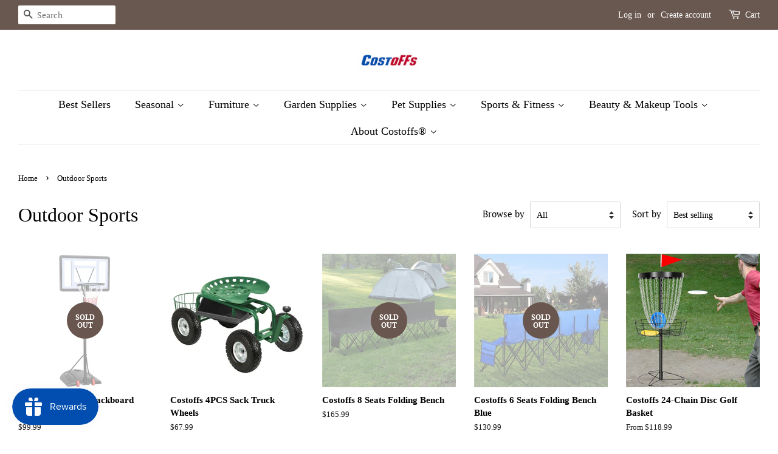

--- FILE ---
content_type: text/html; charset=utf-8
request_url: https://costoffs.com/collections/outdoor-sports
body_size: 25762
content:
<!doctype html>
<html class="no-js">
  <script src="https://www.dwin1.com/19038.js" type="text/javascript" defer="defer"></script>
<head>
  <!-- Global site tag (gtag.js) - Google Analytics -->
<script async src="https://www.googletagmanager.com/gtag/js?id=UA-177779605-1"></script>
<script>
  window.dataLayer = window.dataLayer || [];
  function gtag(){dataLayer.push(arguments);}
  gtag('js', new Date());

  gtag('config', 'UA-177779605-1');
</script>

  <!-- Basic page needs ================================================== -->
  <meta charset="utf-8">
  <meta http-equiv="X-UA-Compatible" content="IE=edge,chrome=1">

  
  <link rel="shortcut icon" href="//costoffs.com/cdn/shop/files/favicon-32x32_32x32.png?v=1614343690" type="image/png" />
  

  <!-- Title and description ================================================== -->
  <title>
  Outdoor Sports &ndash; Costoffs
  </title>

  

  <!-- Social meta ================================================== -->
  <!-- /snippets/social-meta-tags.liquid -->




<meta property="og:site_name" content="Costoffs">
<meta property="og:url" content="https://costoffs.com/collections/outdoor-sports">
<meta property="og:title" content="Outdoor Sports">
<meta property="og:type" content="product.group">
<meta property="og:description" content="COSTOFFS is your online store for fHome&Office furniture.With the customer-oriented design, painstaking selection of materials, skillful manufacturing, free shipping & delivering and 24-hour after-sell service.">

<meta property="og:image" content="http://costoffs.com/cdn/shop/files/costoffs_2601e5a7-6cdd-42a7-b809-2e097de62ea8_1200x1200.jpg?v=1614347471">
<meta property="og:image:secure_url" content="https://costoffs.com/cdn/shop/files/costoffs_2601e5a7-6cdd-42a7-b809-2e097de62ea8_1200x1200.jpg?v=1614347471">


  <meta name="twitter:site" content="@costoffs">

<meta name="twitter:card" content="summary_large_image">
<meta name="twitter:title" content="Outdoor Sports">
<meta name="twitter:description" content="COSTOFFS is your online store for fHome&Office furniture.With the customer-oriented design, painstaking selection of materials, skillful manufacturing, free shipping & delivering and 24-hour after-sell service.">


  <!-- Helpers ================================================== -->
  <link rel="canonical" href="https://costoffs.com/collections/outdoor-sports">
  <meta name="viewport" content="width=device-width,initial-scale=1">
  <meta name="theme-color" content="#69574f">

  <!-- CSS ================================================== -->
  <link href="//costoffs.com/cdn/shop/t/4/assets/timber.scss.css?v=127201645072506389301759259957" rel="stylesheet" type="text/css" media="all" />
  <link href="//costoffs.com/cdn/shop/t/4/assets/theme.scss.css?v=51836228389764861141759259957" rel="stylesheet" type="text/css" media="all" />

  <script>
    window.theme = window.theme || {};

    var theme = {
      strings: {
        addToCart: "Add to Cart",
        soldOut: "Sold Out",
        unavailable: "Unavailable",
        zoomClose: "Close (Esc)",
        zoomPrev: "Previous (Left arrow key)",
        zoomNext: "Next (Right arrow key)",
        addressError: "Error looking up that address",
        addressNoResults: "No results for that address",
        addressQueryLimit: "You have exceeded the Google API usage limit. Consider upgrading to a \u003ca href=\"https:\/\/developers.google.com\/maps\/premium\/usage-limits\"\u003ePremium Plan\u003c\/a\u003e.",
        authError: "There was a problem authenticating your Google Maps API Key."
      },
      settings: {
        // Adding some settings to allow the editor to update correctly when they are changed
        enableWideLayout: true,
        typeAccentTransform: false,
        typeAccentSpacing: false,
        baseFontSize: '17px',
        headerBaseFontSize: '32px',
        accentFontSize: '18px'
      },
      variables: {
        mediaQueryMedium: 'screen and (max-width: 768px)',
        bpSmall: false
      },
      moneyFormat: "${{amount}}"
    }

    document.documentElement.className = document.documentElement.className.replace('no-js', 'supports-js');
  </script>

  <!-- Header hook for plugins ================================================== -->
  <!-- starapps_scripts_start -->
<!-- This code is automatically managed by StarApps Studio -->
<!-- Please contact support@starapps.studio for any help -->
<script type="application/json" sa-language-info="true" data-no-instant="true">{"current_language":"en", "default_language":"en"}</script>
<script type="text/javascript" src="https://bcdn.starapps.studio/apps/vsk/costoffs/script-1619062383.js?shop=costoffs.myshopify.com" async></script>
<!-- starapps_scripts_end -->
<script>window.performance && window.performance.mark && window.performance.mark('shopify.content_for_header.start');</script><meta name="google-site-verification" content="U5-bMABKz7R1io1bKv7qJqGM4PhlpDS_XHEJGmHYX3I">
<meta id="shopify-digital-wallet" name="shopify-digital-wallet" content="/44172050581/digital_wallets/dialog">
<meta name="shopify-checkout-api-token" content="b1a81b11bf9b21bc5f7fab3f6f12e90a">
<meta id="in-context-paypal-metadata" data-shop-id="44172050581" data-venmo-supported="true" data-environment="production" data-locale="en_US" data-paypal-v4="true" data-currency="USD">
<link rel="alternate" type="application/atom+xml" title="Feed" href="/collections/outdoor-sports.atom" />
<link rel="alternate" type="application/json+oembed" href="https://costoffs.com/collections/outdoor-sports.oembed">
<script async="async" src="/checkouts/internal/preloads.js?locale=en-US"></script>
<script id="shopify-features" type="application/json">{"accessToken":"b1a81b11bf9b21bc5f7fab3f6f12e90a","betas":["rich-media-storefront-analytics"],"domain":"costoffs.com","predictiveSearch":true,"shopId":44172050581,"locale":"en"}</script>
<script>var Shopify = Shopify || {};
Shopify.shop = "costoffs.myshopify.com";
Shopify.locale = "en";
Shopify.currency = {"active":"USD","rate":"1.0"};
Shopify.country = "US";
Shopify.theme = {"name":"Minimal","id":115105726613,"schema_name":"Minimal","schema_version":"12.1.0","theme_store_id":380,"role":"main"};
Shopify.theme.handle = "null";
Shopify.theme.style = {"id":null,"handle":null};
Shopify.cdnHost = "costoffs.com/cdn";
Shopify.routes = Shopify.routes || {};
Shopify.routes.root = "/";</script>
<script type="module">!function(o){(o.Shopify=o.Shopify||{}).modules=!0}(window);</script>
<script>!function(o){function n(){var o=[];function n(){o.push(Array.prototype.slice.apply(arguments))}return n.q=o,n}var t=o.Shopify=o.Shopify||{};t.loadFeatures=n(),t.autoloadFeatures=n()}(window);</script>
<script id="shop-js-analytics" type="application/json">{"pageType":"collection"}</script>
<script defer="defer" async type="module" src="//costoffs.com/cdn/shopifycloud/shop-js/modules/v2/client.init-shop-cart-sync_BN7fPSNr.en.esm.js"></script>
<script defer="defer" async type="module" src="//costoffs.com/cdn/shopifycloud/shop-js/modules/v2/chunk.common_Cbph3Kss.esm.js"></script>
<script defer="defer" async type="module" src="//costoffs.com/cdn/shopifycloud/shop-js/modules/v2/chunk.modal_DKumMAJ1.esm.js"></script>
<script type="module">
  await import("//costoffs.com/cdn/shopifycloud/shop-js/modules/v2/client.init-shop-cart-sync_BN7fPSNr.en.esm.js");
await import("//costoffs.com/cdn/shopifycloud/shop-js/modules/v2/chunk.common_Cbph3Kss.esm.js");
await import("//costoffs.com/cdn/shopifycloud/shop-js/modules/v2/chunk.modal_DKumMAJ1.esm.js");

  window.Shopify.SignInWithShop?.initShopCartSync?.({"fedCMEnabled":true,"windoidEnabled":true});

</script>
<script>(function() {
  var isLoaded = false;
  function asyncLoad() {
    if (isLoaded) return;
    isLoaded = true;
    var urls = ["https:\/\/api.omegatheme.com\/facebook-chat\/facebook-chat.js?v=1602136096\u0026shop=costoffs.myshopify.com","https:\/\/js.smile.io\/v1\/smile-shopify.js?shop=costoffs.myshopify.com","\/\/cdn.shopify.com\/proxy\/5508e38fb80c8db07de3fd8b85ad3104dcd09c60693b0f729efc8a2a2f3bc271\/api.goaffpro.com\/loader.js?shop=costoffs.myshopify.com\u0026sp-cache-control=cHVibGljLCBtYXgtYWdlPTkwMA","https:\/\/cdn.hextom.com\/js\/ultimatesalesboost.js?shop=costoffs.myshopify.com","https:\/\/producttabs.polarbearapps.com\/frontend\/index.js?shop=costoffs.myshopify.com"];
    for (var i = 0; i < urls.length; i++) {
      var s = document.createElement('script');
      s.type = 'text/javascript';
      s.async = true;
      s.src = urls[i];
      var x = document.getElementsByTagName('script')[0];
      x.parentNode.insertBefore(s, x);
    }
  };
  if(window.attachEvent) {
    window.attachEvent('onload', asyncLoad);
  } else {
    window.addEventListener('load', asyncLoad, false);
  }
})();</script>
<script id="__st">var __st={"a":44172050581,"offset":-28800,"reqid":"7b6226d1-0e58-44ba-b46a-b5cd418e30c6-1769736812","pageurl":"costoffs.com\/collections\/outdoor-sports","u":"207359ad5bd9","p":"collection","rtyp":"collection","rid":335793848565};</script>
<script>window.ShopifyPaypalV4VisibilityTracking = true;</script>
<script id="captcha-bootstrap">!function(){'use strict';const t='contact',e='account',n='new_comment',o=[[t,t],['blogs',n],['comments',n],[t,'customer']],c=[[e,'customer_login'],[e,'guest_login'],[e,'recover_customer_password'],[e,'create_customer']],r=t=>t.map((([t,e])=>`form[action*='/${t}']:not([data-nocaptcha='true']) input[name='form_type'][value='${e}']`)).join(','),a=t=>()=>t?[...document.querySelectorAll(t)].map((t=>t.form)):[];function s(){const t=[...o],e=r(t);return a(e)}const i='password',u='form_key',d=['recaptcha-v3-token','g-recaptcha-response','h-captcha-response',i],f=()=>{try{return window.sessionStorage}catch{return}},m='__shopify_v',_=t=>t.elements[u];function p(t,e,n=!1){try{const o=window.sessionStorage,c=JSON.parse(o.getItem(e)),{data:r}=function(t){const{data:e,action:n}=t;return t[m]||n?{data:e,action:n}:{data:t,action:n}}(c);for(const[e,n]of Object.entries(r))t.elements[e]&&(t.elements[e].value=n);n&&o.removeItem(e)}catch(o){console.error('form repopulation failed',{error:o})}}const l='form_type',E='cptcha';function T(t){t.dataset[E]=!0}const w=window,h=w.document,L='Shopify',v='ce_forms',y='captcha';let A=!1;((t,e)=>{const n=(g='f06e6c50-85a8-45c8-87d0-21a2b65856fe',I='https://cdn.shopify.com/shopifycloud/storefront-forms-hcaptcha/ce_storefront_forms_captcha_hcaptcha.v1.5.2.iife.js',D={infoText:'Protected by hCaptcha',privacyText:'Privacy',termsText:'Terms'},(t,e,n)=>{const o=w[L][v],c=o.bindForm;if(c)return c(t,g,e,D).then(n);var r;o.q.push([[t,g,e,D],n]),r=I,A||(h.body.append(Object.assign(h.createElement('script'),{id:'captcha-provider',async:!0,src:r})),A=!0)});var g,I,D;w[L]=w[L]||{},w[L][v]=w[L][v]||{},w[L][v].q=[],w[L][y]=w[L][y]||{},w[L][y].protect=function(t,e){n(t,void 0,e),T(t)},Object.freeze(w[L][y]),function(t,e,n,w,h,L){const[v,y,A,g]=function(t,e,n){const i=e?o:[],u=t?c:[],d=[...i,...u],f=r(d),m=r(i),_=r(d.filter((([t,e])=>n.includes(e))));return[a(f),a(m),a(_),s()]}(w,h,L),I=t=>{const e=t.target;return e instanceof HTMLFormElement?e:e&&e.form},D=t=>v().includes(t);t.addEventListener('submit',(t=>{const e=I(t);if(!e)return;const n=D(e)&&!e.dataset.hcaptchaBound&&!e.dataset.recaptchaBound,o=_(e),c=g().includes(e)&&(!o||!o.value);(n||c)&&t.preventDefault(),c&&!n&&(function(t){try{if(!f())return;!function(t){const e=f();if(!e)return;const n=_(t);if(!n)return;const o=n.value;o&&e.removeItem(o)}(t);const e=Array.from(Array(32),(()=>Math.random().toString(36)[2])).join('');!function(t,e){_(t)||t.append(Object.assign(document.createElement('input'),{type:'hidden',name:u})),t.elements[u].value=e}(t,e),function(t,e){const n=f();if(!n)return;const o=[...t.querySelectorAll(`input[type='${i}']`)].map((({name:t})=>t)),c=[...d,...o],r={};for(const[a,s]of new FormData(t).entries())c.includes(a)||(r[a]=s);n.setItem(e,JSON.stringify({[m]:1,action:t.action,data:r}))}(t,e)}catch(e){console.error('failed to persist form',e)}}(e),e.submit())}));const S=(t,e)=>{t&&!t.dataset[E]&&(n(t,e.some((e=>e===t))),T(t))};for(const o of['focusin','change'])t.addEventListener(o,(t=>{const e=I(t);D(e)&&S(e,y())}));const B=e.get('form_key'),M=e.get(l),P=B&&M;t.addEventListener('DOMContentLoaded',(()=>{const t=y();if(P)for(const e of t)e.elements[l].value===M&&p(e,B);[...new Set([...A(),...v().filter((t=>'true'===t.dataset.shopifyCaptcha))])].forEach((e=>S(e,t)))}))}(h,new URLSearchParams(w.location.search),n,t,e,['guest_login'])})(!0,!0)}();</script>
<script integrity="sha256-4kQ18oKyAcykRKYeNunJcIwy7WH5gtpwJnB7kiuLZ1E=" data-source-attribution="shopify.loadfeatures" defer="defer" src="//costoffs.com/cdn/shopifycloud/storefront/assets/storefront/load_feature-a0a9edcb.js" crossorigin="anonymous"></script>
<script data-source-attribution="shopify.dynamic_checkout.dynamic.init">var Shopify=Shopify||{};Shopify.PaymentButton=Shopify.PaymentButton||{isStorefrontPortableWallets:!0,init:function(){window.Shopify.PaymentButton.init=function(){};var t=document.createElement("script");t.src="https://costoffs.com/cdn/shopifycloud/portable-wallets/latest/portable-wallets.en.js",t.type="module",document.head.appendChild(t)}};
</script>
<script data-source-attribution="shopify.dynamic_checkout.buyer_consent">
  function portableWalletsHideBuyerConsent(e){var t=document.getElementById("shopify-buyer-consent"),n=document.getElementById("shopify-subscription-policy-button");t&&n&&(t.classList.add("hidden"),t.setAttribute("aria-hidden","true"),n.removeEventListener("click",e))}function portableWalletsShowBuyerConsent(e){var t=document.getElementById("shopify-buyer-consent"),n=document.getElementById("shopify-subscription-policy-button");t&&n&&(t.classList.remove("hidden"),t.removeAttribute("aria-hidden"),n.addEventListener("click",e))}window.Shopify?.PaymentButton&&(window.Shopify.PaymentButton.hideBuyerConsent=portableWalletsHideBuyerConsent,window.Shopify.PaymentButton.showBuyerConsent=portableWalletsShowBuyerConsent);
</script>
<script data-source-attribution="shopify.dynamic_checkout.cart.bootstrap">document.addEventListener("DOMContentLoaded",(function(){function t(){return document.querySelector("shopify-accelerated-checkout-cart, shopify-accelerated-checkout")}if(t())Shopify.PaymentButton.init();else{new MutationObserver((function(e,n){t()&&(Shopify.PaymentButton.init(),n.disconnect())})).observe(document.body,{childList:!0,subtree:!0})}}));
</script>
<link id="shopify-accelerated-checkout-styles" rel="stylesheet" media="screen" href="https://costoffs.com/cdn/shopifycloud/portable-wallets/latest/accelerated-checkout-backwards-compat.css" crossorigin="anonymous">
<style id="shopify-accelerated-checkout-cart">
        #shopify-buyer-consent {
  margin-top: 1em;
  display: inline-block;
  width: 100%;
}

#shopify-buyer-consent.hidden {
  display: none;
}

#shopify-subscription-policy-button {
  background: none;
  border: none;
  padding: 0;
  text-decoration: underline;
  font-size: inherit;
  cursor: pointer;
}

#shopify-subscription-policy-button::before {
  box-shadow: none;
}

      </style>

<script>window.performance && window.performance.mark && window.performance.mark('shopify.content_for_header.end');</script>

  <script src="//costoffs.com/cdn/shop/t/4/assets/jquery-2.2.3.min.js?v=58211863146907186831604626768" type="text/javascript"></script>

  <script src="//costoffs.com/cdn/shop/t/4/assets/lazysizes.min.js?v=155223123402716617051604626768" async="async"></script>

  
  


	<script>var loox_global_hash = '1618348950072';</script><script>var loox_widgeton_caret = {"visible":true};</script><style>.loox-reviews-default { max-width: 1200px; margin: 0 auto; }.loox-rating .loox-icon { color:#000000; }.loox-rating .loox-icon.loox-caret { color:#333; cursor: pointer; }</style>


  
  
  
  <link rel="amphtml" href="//costoffs.com/apps/fireamp/collections/outdoor-sports" >
  




<link href="https://monorail-edge.shopifysvc.com" rel="dns-prefetch">
<script>(function(){if ("sendBeacon" in navigator && "performance" in window) {try {var session_token_from_headers = performance.getEntriesByType('navigation')[0].serverTiming.find(x => x.name == '_s').description;} catch {var session_token_from_headers = undefined;}var session_cookie_matches = document.cookie.match(/_shopify_s=([^;]*)/);var session_token_from_cookie = session_cookie_matches && session_cookie_matches.length === 2 ? session_cookie_matches[1] : "";var session_token = session_token_from_headers || session_token_from_cookie || "";function handle_abandonment_event(e) {var entries = performance.getEntries().filter(function(entry) {return /monorail-edge.shopifysvc.com/.test(entry.name);});if (!window.abandonment_tracked && entries.length === 0) {window.abandonment_tracked = true;var currentMs = Date.now();var navigation_start = performance.timing.navigationStart;var payload = {shop_id: 44172050581,url: window.location.href,navigation_start,duration: currentMs - navigation_start,session_token,page_type: "collection"};window.navigator.sendBeacon("https://monorail-edge.shopifysvc.com/v1/produce", JSON.stringify({schema_id: "online_store_buyer_site_abandonment/1.1",payload: payload,metadata: {event_created_at_ms: currentMs,event_sent_at_ms: currentMs}}));}}window.addEventListener('pagehide', handle_abandonment_event);}}());</script>
<script id="web-pixels-manager-setup">(function e(e,d,r,n,o){if(void 0===o&&(o={}),!Boolean(null===(a=null===(i=window.Shopify)||void 0===i?void 0:i.analytics)||void 0===a?void 0:a.replayQueue)){var i,a;window.Shopify=window.Shopify||{};var t=window.Shopify;t.analytics=t.analytics||{};var s=t.analytics;s.replayQueue=[],s.publish=function(e,d,r){return s.replayQueue.push([e,d,r]),!0};try{self.performance.mark("wpm:start")}catch(e){}var l=function(){var e={modern:/Edge?\/(1{2}[4-9]|1[2-9]\d|[2-9]\d{2}|\d{4,})\.\d+(\.\d+|)|Firefox\/(1{2}[4-9]|1[2-9]\d|[2-9]\d{2}|\d{4,})\.\d+(\.\d+|)|Chrom(ium|e)\/(9{2}|\d{3,})\.\d+(\.\d+|)|(Maci|X1{2}).+ Version\/(15\.\d+|(1[6-9]|[2-9]\d|\d{3,})\.\d+)([,.]\d+|)( \(\w+\)|)( Mobile\/\w+|) Safari\/|Chrome.+OPR\/(9{2}|\d{3,})\.\d+\.\d+|(CPU[ +]OS|iPhone[ +]OS|CPU[ +]iPhone|CPU IPhone OS|CPU iPad OS)[ +]+(15[._]\d+|(1[6-9]|[2-9]\d|\d{3,})[._]\d+)([._]\d+|)|Android:?[ /-](13[3-9]|1[4-9]\d|[2-9]\d{2}|\d{4,})(\.\d+|)(\.\d+|)|Android.+Firefox\/(13[5-9]|1[4-9]\d|[2-9]\d{2}|\d{4,})\.\d+(\.\d+|)|Android.+Chrom(ium|e)\/(13[3-9]|1[4-9]\d|[2-9]\d{2}|\d{4,})\.\d+(\.\d+|)|SamsungBrowser\/([2-9]\d|\d{3,})\.\d+/,legacy:/Edge?\/(1[6-9]|[2-9]\d|\d{3,})\.\d+(\.\d+|)|Firefox\/(5[4-9]|[6-9]\d|\d{3,})\.\d+(\.\d+|)|Chrom(ium|e)\/(5[1-9]|[6-9]\d|\d{3,})\.\d+(\.\d+|)([\d.]+$|.*Safari\/(?![\d.]+ Edge\/[\d.]+$))|(Maci|X1{2}).+ Version\/(10\.\d+|(1[1-9]|[2-9]\d|\d{3,})\.\d+)([,.]\d+|)( \(\w+\)|)( Mobile\/\w+|) Safari\/|Chrome.+OPR\/(3[89]|[4-9]\d|\d{3,})\.\d+\.\d+|(CPU[ +]OS|iPhone[ +]OS|CPU[ +]iPhone|CPU IPhone OS|CPU iPad OS)[ +]+(10[._]\d+|(1[1-9]|[2-9]\d|\d{3,})[._]\d+)([._]\d+|)|Android:?[ /-](13[3-9]|1[4-9]\d|[2-9]\d{2}|\d{4,})(\.\d+|)(\.\d+|)|Mobile Safari.+OPR\/([89]\d|\d{3,})\.\d+\.\d+|Android.+Firefox\/(13[5-9]|1[4-9]\d|[2-9]\d{2}|\d{4,})\.\d+(\.\d+|)|Android.+Chrom(ium|e)\/(13[3-9]|1[4-9]\d|[2-9]\d{2}|\d{4,})\.\d+(\.\d+|)|Android.+(UC? ?Browser|UCWEB|U3)[ /]?(15\.([5-9]|\d{2,})|(1[6-9]|[2-9]\d|\d{3,})\.\d+)\.\d+|SamsungBrowser\/(5\.\d+|([6-9]|\d{2,})\.\d+)|Android.+MQ{2}Browser\/(14(\.(9|\d{2,})|)|(1[5-9]|[2-9]\d|\d{3,})(\.\d+|))(\.\d+|)|K[Aa][Ii]OS\/(3\.\d+|([4-9]|\d{2,})\.\d+)(\.\d+|)/},d=e.modern,r=e.legacy,n=navigator.userAgent;return n.match(d)?"modern":n.match(r)?"legacy":"unknown"}(),u="modern"===l?"modern":"legacy",c=(null!=n?n:{modern:"",legacy:""})[u],f=function(e){return[e.baseUrl,"/wpm","/b",e.hashVersion,"modern"===e.buildTarget?"m":"l",".js"].join("")}({baseUrl:d,hashVersion:r,buildTarget:u}),m=function(e){var d=e.version,r=e.bundleTarget,n=e.surface,o=e.pageUrl,i=e.monorailEndpoint;return{emit:function(e){var a=e.status,t=e.errorMsg,s=(new Date).getTime(),l=JSON.stringify({metadata:{event_sent_at_ms:s},events:[{schema_id:"web_pixels_manager_load/3.1",payload:{version:d,bundle_target:r,page_url:o,status:a,surface:n,error_msg:t},metadata:{event_created_at_ms:s}}]});if(!i)return console&&console.warn&&console.warn("[Web Pixels Manager] No Monorail endpoint provided, skipping logging."),!1;try{return self.navigator.sendBeacon.bind(self.navigator)(i,l)}catch(e){}var u=new XMLHttpRequest;try{return u.open("POST",i,!0),u.setRequestHeader("Content-Type","text/plain"),u.send(l),!0}catch(e){return console&&console.warn&&console.warn("[Web Pixels Manager] Got an unhandled error while logging to Monorail."),!1}}}}({version:r,bundleTarget:l,surface:e.surface,pageUrl:self.location.href,monorailEndpoint:e.monorailEndpoint});try{o.browserTarget=l,function(e){var d=e.src,r=e.async,n=void 0===r||r,o=e.onload,i=e.onerror,a=e.sri,t=e.scriptDataAttributes,s=void 0===t?{}:t,l=document.createElement("script"),u=document.querySelector("head"),c=document.querySelector("body");if(l.async=n,l.src=d,a&&(l.integrity=a,l.crossOrigin="anonymous"),s)for(var f in s)if(Object.prototype.hasOwnProperty.call(s,f))try{l.dataset[f]=s[f]}catch(e){}if(o&&l.addEventListener("load",o),i&&l.addEventListener("error",i),u)u.appendChild(l);else{if(!c)throw new Error("Did not find a head or body element to append the script");c.appendChild(l)}}({src:f,async:!0,onload:function(){if(!function(){var e,d;return Boolean(null===(d=null===(e=window.Shopify)||void 0===e?void 0:e.analytics)||void 0===d?void 0:d.initialized)}()){var d=window.webPixelsManager.init(e)||void 0;if(d){var r=window.Shopify.analytics;r.replayQueue.forEach((function(e){var r=e[0],n=e[1],o=e[2];d.publishCustomEvent(r,n,o)})),r.replayQueue=[],r.publish=d.publishCustomEvent,r.visitor=d.visitor,r.initialized=!0}}},onerror:function(){return m.emit({status:"failed",errorMsg:"".concat(f," has failed to load")})},sri:function(e){var d=/^sha384-[A-Za-z0-9+/=]+$/;return"string"==typeof e&&d.test(e)}(c)?c:"",scriptDataAttributes:o}),m.emit({status:"loading"})}catch(e){m.emit({status:"failed",errorMsg:(null==e?void 0:e.message)||"Unknown error"})}}})({shopId: 44172050581,storefrontBaseUrl: "https://costoffs.com",extensionsBaseUrl: "https://extensions.shopifycdn.com/cdn/shopifycloud/web-pixels-manager",monorailEndpoint: "https://monorail-edge.shopifysvc.com/unstable/produce_batch",surface: "storefront-renderer",enabledBetaFlags: ["2dca8a86"],webPixelsConfigList: [{"id":"984056053","configuration":"{\"shop\":\"costoffs.myshopify.com\",\"cookie_duration\":\"2592000\"}","eventPayloadVersion":"v1","runtimeContext":"STRICT","scriptVersion":"a2e7513c3708f34b1f617d7ce88f9697","type":"APP","apiClientId":2744533,"privacyPurposes":["ANALYTICS","MARKETING"],"dataSharingAdjustments":{"protectedCustomerApprovalScopes":["read_customer_address","read_customer_email","read_customer_name","read_customer_personal_data","read_customer_phone"]}},{"id":"527925493","configuration":"{\"config\":\"{\\\"pixel_id\\\":\\\"GT-TQL6M6J\\\",\\\"target_country\\\":\\\"US\\\",\\\"gtag_events\\\":[{\\\"type\\\":\\\"purchase\\\",\\\"action_label\\\":\\\"MC-V0E865SE0K\\\"},{\\\"type\\\":\\\"page_view\\\",\\\"action_label\\\":\\\"MC-V0E865SE0K\\\"},{\\\"type\\\":\\\"view_item\\\",\\\"action_label\\\":\\\"MC-V0E865SE0K\\\"}],\\\"enable_monitoring_mode\\\":false}\"}","eventPayloadVersion":"v1","runtimeContext":"OPEN","scriptVersion":"b2a88bafab3e21179ed38636efcd8a93","type":"APP","apiClientId":1780363,"privacyPurposes":[],"dataSharingAdjustments":{"protectedCustomerApprovalScopes":["read_customer_address","read_customer_email","read_customer_name","read_customer_personal_data","read_customer_phone"]}},{"id":"78479605","eventPayloadVersion":"v1","runtimeContext":"LAX","scriptVersion":"1","type":"CUSTOM","privacyPurposes":["ANALYTICS"],"name":"Google Analytics tag (migrated)"},{"id":"shopify-app-pixel","configuration":"{}","eventPayloadVersion":"v1","runtimeContext":"STRICT","scriptVersion":"0450","apiClientId":"shopify-pixel","type":"APP","privacyPurposes":["ANALYTICS","MARKETING"]},{"id":"shopify-custom-pixel","eventPayloadVersion":"v1","runtimeContext":"LAX","scriptVersion":"0450","apiClientId":"shopify-pixel","type":"CUSTOM","privacyPurposes":["ANALYTICS","MARKETING"]}],isMerchantRequest: false,initData: {"shop":{"name":"Costoffs","paymentSettings":{"currencyCode":"USD"},"myshopifyDomain":"costoffs.myshopify.com","countryCode":"US","storefrontUrl":"https:\/\/costoffs.com"},"customer":null,"cart":null,"checkout":null,"productVariants":[],"purchasingCompany":null},},"https://costoffs.com/cdn","1d2a099fw23dfb22ep557258f5m7a2edbae",{"modern":"","legacy":""},{"shopId":"44172050581","storefrontBaseUrl":"https:\/\/costoffs.com","extensionBaseUrl":"https:\/\/extensions.shopifycdn.com\/cdn\/shopifycloud\/web-pixels-manager","surface":"storefront-renderer","enabledBetaFlags":"[\"2dca8a86\"]","isMerchantRequest":"false","hashVersion":"1d2a099fw23dfb22ep557258f5m7a2edbae","publish":"custom","events":"[[\"page_viewed\",{}],[\"collection_viewed\",{\"collection\":{\"id\":\"335793848565\",\"title\":\"Outdoor Sports\",\"productVariants\":[{\"price\":{\"amount\":99.99,\"currencyCode\":\"USD\"},\"product\":{\"title\":\"Costoffs Portable Backboard Basketball Hoop\",\"vendor\":\"Costoffs\",\"id\":\"6079163334805\",\"untranslatedTitle\":\"Costoffs Portable Backboard Basketball Hoop\",\"url\":\"\/products\/teenagers-portable-backboard-basketball-hoop\",\"type\":\"Basketball Hoop\"},\"id\":\"37218045755541\",\"image\":{\"src\":\"\/\/costoffs.com\/cdn\/shop\/products\/1_c9470a61-4680-41a3-abcc-e7f235034497.jpg?v=1605234411\"},\"sku\":\"COr8f50001\",\"title\":\"Default Title\",\"untranslatedTitle\":\"Default Title\"},{\"price\":{\"amount\":67.99,\"currencyCode\":\"USD\"},\"product\":{\"title\":\"Costoffs 4PCS Sack Truck Wheels\",\"vendor\":\"Costoffs\",\"id\":\"6083038707861\",\"untranslatedTitle\":\"Costoffs 4PCS Sack Truck Wheels\",\"url\":\"\/products\/4pcs-sack-truck-wheels\",\"type\":\"Sack Truck Wheels\"},\"id\":\"37228806373525\",\"image\":{\"src\":\"\/\/costoffs.com\/cdn\/shop\/products\/5_3fcd62d9-4a94-45e4-8fa7-cc8b10a69841.jpg?v=1717055500\"},\"sku\":\"CO8yxd0001\",\"title\":\"Default Title\",\"untranslatedTitle\":\"Default Title\"},{\"price\":{\"amount\":165.99,\"currencyCode\":\"USD\"},\"product\":{\"title\":\"Costoffs 8 Seats Folding Bench\",\"vendor\":\"Costoffs\",\"id\":\"6079728746645\",\"untranslatedTitle\":\"Costoffs 8 Seats Folding Bench\",\"url\":\"\/products\/8-seats-portable-folding-bench-chairs\",\"type\":\"Bench\"},\"id\":\"37219701751957\",\"image\":{\"src\":\"\/\/costoffs.com\/cdn\/shop\/files\/5011061_21_B.png?v=1717059376\"},\"sku\":\"COn4gg0001\",\"title\":\"Default Title\",\"untranslatedTitle\":\"Default Title\"},{\"price\":{\"amount\":130.99,\"currencyCode\":\"USD\"},\"product\":{\"title\":\"Costoffs 6 Seats Folding Bench Blue\",\"vendor\":\"Costoffs\",\"id\":\"6079711346837\",\"untranslatedTitle\":\"Costoffs 6 Seats Folding Bench Blue\",\"url\":\"\/products\/portable-folding-bench-blue\",\"type\":\"Bench\"},\"id\":\"37219667050645\",\"image\":{\"src\":\"\/\/costoffs.com\/cdn\/shop\/files\/5010331_66_B.jpg?v=1717136387\"},\"sku\":\"CO2i160001\",\"title\":\"Default Title\",\"untranslatedTitle\":\"Default Title\"},{\"price\":{\"amount\":118.99,\"currencyCode\":\"USD\"},\"product\":{\"title\":\"Costoffs 24-Chain Disc Golf Basket\",\"vendor\":\"Costoffs\",\"id\":\"6079540297877\",\"untranslatedTitle\":\"Costoffs 24-Chain Disc Golf Basket\",\"url\":\"\/products\/24-chain-disc-golf-basket\",\"type\":\"Disc Golf Basket\"},\"id\":\"37219243524245\",\"image\":{\"src\":\"\/\/costoffs.com\/cdn\/shop\/products\/11_d2a4734d-9c06-45d8-a516-91e87017a1f6.jpg?v=1716975674\"},\"sku\":\"COsfb30001\",\"title\":\"Red\",\"untranslatedTitle\":\"Red\"},{\"price\":{\"amount\":87.99,\"currencyCode\":\"USD\"},\"product\":{\"title\":\"Costoffs 32 Inch Basketball Hoop\",\"vendor\":\"Costoffs\",\"id\":\"6079433113749\",\"untranslatedTitle\":\"Costoffs 32 Inch Basketball Hoop\",\"url\":\"\/products\/portable-youth-backboard-basketball-system-basketball-hoop\",\"type\":\"Basketball Hoop\"},\"id\":\"37218933997717\",\"image\":{\"src\":\"\/\/costoffs.com\/cdn\/shop\/files\/5012079_27_B.jpg?v=1716980417\"},\"sku\":\"591816 Black\",\"title\":\"Default Title\",\"untranslatedTitle\":\"Default Title\"},{\"price\":{\"amount\":81.99,\"currencyCode\":\"USD\"},\"product\":{\"title\":\"Costoffs Portable Disc Golf Basket Target\",\"vendor\":\"Costoffs\",\"id\":\"6079262163093\",\"untranslatedTitle\":\"Costoffs Portable Disc Golf Basket Target\",\"url\":\"\/products\/portable-disc-golf-basket-target\",\"type\":\"Disc Golf Basket\"},\"id\":\"37218392342677\",\"image\":{\"src\":\"\/\/costoffs.com\/cdn\/shop\/products\/2_d08fde2c-d264-4f0a-ac20-3fe9a5384283.jpg?v=1717226276\"},\"sku\":\"COu2hx0001\",\"title\":\"Blue\",\"untranslatedTitle\":\"Blue\"},{\"price\":{\"amount\":79.99,\"currencyCode\":\"USD\"},\"product\":{\"title\":\"Costoffs Height Adjustable Portable Basketball Hoop\",\"vendor\":\"Costoffs\",\"id\":\"6079233982613\",\"untranslatedTitle\":\"Costoffs Height Adjustable Portable Basketball Hoop\",\"url\":\"\/products\/portable-basketball-hoop\",\"type\":\"Basketball Hoop\"},\"id\":\"37218255634581\",\"image\":{\"src\":\"\/\/costoffs.com\/cdn\/shop\/files\/5012076_32_B.jpg?v=1717142158\"},\"sku\":\"COiouv0001\",\"title\":\"Default Title\",\"untranslatedTitle\":\"Default Title\"},{\"price\":{\"amount\":68.99,\"currencyCode\":\"USD\"},\"product\":{\"title\":\"Costoffs 1.9-2.5M Height Basketball Hoop\",\"vendor\":\"Costoffs\",\"id\":\"6079006343317\",\"untranslatedTitle\":\"Costoffs 1.9-2.5M Height Basketball Hoop\",\"url\":\"\/products\/adjustable-height-basketball-hoop\",\"type\":\"Basketball Hoop\"},\"id\":\"37217510981781\",\"image\":{\"src\":\"\/\/costoffs.com\/cdn\/shop\/files\/5012077_33_B.jpg?v=1716631571\"},\"sku\":\"COu0jy0001\",\"title\":\"Default Title\",\"untranslatedTitle\":\"Default Title\"}]}}]]"});</script><script>
  window.ShopifyAnalytics = window.ShopifyAnalytics || {};
  window.ShopifyAnalytics.meta = window.ShopifyAnalytics.meta || {};
  window.ShopifyAnalytics.meta.currency = 'USD';
  var meta = {"products":[{"id":6079163334805,"gid":"gid:\/\/shopify\/Product\/6079163334805","vendor":"Costoffs","type":"Basketball Hoop","handle":"teenagers-portable-backboard-basketball-hoop","variants":[{"id":37218045755541,"price":9999,"name":"Costoffs Portable Backboard Basketball Hoop","public_title":null,"sku":"COr8f50001"}],"remote":false},{"id":6083038707861,"gid":"gid:\/\/shopify\/Product\/6083038707861","vendor":"Costoffs","type":"Sack Truck Wheels","handle":"4pcs-sack-truck-wheels","variants":[{"id":37228806373525,"price":6799,"name":"Costoffs 4PCS Sack Truck Wheels","public_title":null,"sku":"CO8yxd0001"}],"remote":false},{"id":6079728746645,"gid":"gid:\/\/shopify\/Product\/6079728746645","vendor":"Costoffs","type":"Bench","handle":"8-seats-portable-folding-bench-chairs","variants":[{"id":37219701751957,"price":16599,"name":"Costoffs 8 Seats Folding Bench","public_title":null,"sku":"COn4gg0001"}],"remote":false},{"id":6079711346837,"gid":"gid:\/\/shopify\/Product\/6079711346837","vendor":"Costoffs","type":"Bench","handle":"portable-folding-bench-blue","variants":[{"id":37219667050645,"price":13099,"name":"Costoffs 6 Seats Folding Bench Blue","public_title":null,"sku":"CO2i160001"}],"remote":false},{"id":6079540297877,"gid":"gid:\/\/shopify\/Product\/6079540297877","vendor":"Costoffs","type":"Disc Golf Basket","handle":"24-chain-disc-golf-basket","variants":[{"id":37219243524245,"price":11899,"name":"Costoffs 24-Chain Disc Golf Basket - Red","public_title":"Red","sku":"COsfb30001"},{"id":37219243557013,"price":12499,"name":"Costoffs 24-Chain Disc Golf Basket - Black","public_title":"Black","sku":"COt4vm0001"}],"remote":false},{"id":6079433113749,"gid":"gid:\/\/shopify\/Product\/6079433113749","vendor":"Costoffs","type":"Basketball Hoop","handle":"portable-youth-backboard-basketball-system-basketball-hoop","variants":[{"id":37218933997717,"price":8799,"name":"Costoffs 32 Inch Basketball Hoop","public_title":null,"sku":"591816 Black"}],"remote":false},{"id":6079262163093,"gid":"gid:\/\/shopify\/Product\/6079262163093","vendor":"Costoffs","type":"Disc Golf Basket","handle":"portable-disc-golf-basket-target","variants":[{"id":37218392342677,"price":8199,"name":"Costoffs Portable Disc Golf Basket Target - Blue","public_title":"Blue","sku":"COu2hx0001"},{"id":37218392375445,"price":8199,"name":"Costoffs Portable Disc Golf Basket Target - Red","public_title":"Red","sku":"CO5wad0001"}],"remote":false},{"id":6079233982613,"gid":"gid:\/\/shopify\/Product\/6079233982613","vendor":"Costoffs","type":"Basketball Hoop","handle":"portable-basketball-hoop","variants":[{"id":37218255634581,"price":7999,"name":"Costoffs Height Adjustable Portable Basketball Hoop","public_title":null,"sku":"COiouv0001"}],"remote":false},{"id":6079006343317,"gid":"gid:\/\/shopify\/Product\/6079006343317","vendor":"Costoffs","type":"Basketball Hoop","handle":"adjustable-height-basketball-hoop","variants":[{"id":37217510981781,"price":6899,"name":"Costoffs 1.9-2.5M Height Basketball Hoop","public_title":null,"sku":"COu0jy0001"}],"remote":false}],"page":{"pageType":"collection","resourceType":"collection","resourceId":335793848565,"requestId":"7b6226d1-0e58-44ba-b46a-b5cd418e30c6-1769736812"}};
  for (var attr in meta) {
    window.ShopifyAnalytics.meta[attr] = meta[attr];
  }
</script>
<script class="analytics">
  (function () {
    var customDocumentWrite = function(content) {
      var jquery = null;

      if (window.jQuery) {
        jquery = window.jQuery;
      } else if (window.Checkout && window.Checkout.$) {
        jquery = window.Checkout.$;
      }

      if (jquery) {
        jquery('body').append(content);
      }
    };

    var hasLoggedConversion = function(token) {
      if (token) {
        return document.cookie.indexOf('loggedConversion=' + token) !== -1;
      }
      return false;
    }

    var setCookieIfConversion = function(token) {
      if (token) {
        var twoMonthsFromNow = new Date(Date.now());
        twoMonthsFromNow.setMonth(twoMonthsFromNow.getMonth() + 2);

        document.cookie = 'loggedConversion=' + token + '; expires=' + twoMonthsFromNow;
      }
    }

    var trekkie = window.ShopifyAnalytics.lib = window.trekkie = window.trekkie || [];
    if (trekkie.integrations) {
      return;
    }
    trekkie.methods = [
      'identify',
      'page',
      'ready',
      'track',
      'trackForm',
      'trackLink'
    ];
    trekkie.factory = function(method) {
      return function() {
        var args = Array.prototype.slice.call(arguments);
        args.unshift(method);
        trekkie.push(args);
        return trekkie;
      };
    };
    for (var i = 0; i < trekkie.methods.length; i++) {
      var key = trekkie.methods[i];
      trekkie[key] = trekkie.factory(key);
    }
    trekkie.load = function(config) {
      trekkie.config = config || {};
      trekkie.config.initialDocumentCookie = document.cookie;
      var first = document.getElementsByTagName('script')[0];
      var script = document.createElement('script');
      script.type = 'text/javascript';
      script.onerror = function(e) {
        var scriptFallback = document.createElement('script');
        scriptFallback.type = 'text/javascript';
        scriptFallback.onerror = function(error) {
                var Monorail = {
      produce: function produce(monorailDomain, schemaId, payload) {
        var currentMs = new Date().getTime();
        var event = {
          schema_id: schemaId,
          payload: payload,
          metadata: {
            event_created_at_ms: currentMs,
            event_sent_at_ms: currentMs
          }
        };
        return Monorail.sendRequest("https://" + monorailDomain + "/v1/produce", JSON.stringify(event));
      },
      sendRequest: function sendRequest(endpointUrl, payload) {
        // Try the sendBeacon API
        if (window && window.navigator && typeof window.navigator.sendBeacon === 'function' && typeof window.Blob === 'function' && !Monorail.isIos12()) {
          var blobData = new window.Blob([payload], {
            type: 'text/plain'
          });

          if (window.navigator.sendBeacon(endpointUrl, blobData)) {
            return true;
          } // sendBeacon was not successful

        } // XHR beacon

        var xhr = new XMLHttpRequest();

        try {
          xhr.open('POST', endpointUrl);
          xhr.setRequestHeader('Content-Type', 'text/plain');
          xhr.send(payload);
        } catch (e) {
          console.log(e);
        }

        return false;
      },
      isIos12: function isIos12() {
        return window.navigator.userAgent.lastIndexOf('iPhone; CPU iPhone OS 12_') !== -1 || window.navigator.userAgent.lastIndexOf('iPad; CPU OS 12_') !== -1;
      }
    };
    Monorail.produce('monorail-edge.shopifysvc.com',
      'trekkie_storefront_load_errors/1.1',
      {shop_id: 44172050581,
      theme_id: 115105726613,
      app_name: "storefront",
      context_url: window.location.href,
      source_url: "//costoffs.com/cdn/s/trekkie.storefront.c59ea00e0474b293ae6629561379568a2d7c4bba.min.js"});

        };
        scriptFallback.async = true;
        scriptFallback.src = '//costoffs.com/cdn/s/trekkie.storefront.c59ea00e0474b293ae6629561379568a2d7c4bba.min.js';
        first.parentNode.insertBefore(scriptFallback, first);
      };
      script.async = true;
      script.src = '//costoffs.com/cdn/s/trekkie.storefront.c59ea00e0474b293ae6629561379568a2d7c4bba.min.js';
      first.parentNode.insertBefore(script, first);
    };
    trekkie.load(
      {"Trekkie":{"appName":"storefront","development":false,"defaultAttributes":{"shopId":44172050581,"isMerchantRequest":null,"themeId":115105726613,"themeCityHash":"579687363399864298","contentLanguage":"en","currency":"USD","eventMetadataId":"d10f7af2-8935-45e4-a529-d61fc590994f"},"isServerSideCookieWritingEnabled":true,"monorailRegion":"shop_domain","enabledBetaFlags":["65f19447","b5387b81"]},"Session Attribution":{},"S2S":{"facebookCapiEnabled":false,"source":"trekkie-storefront-renderer","apiClientId":580111}}
    );

    var loaded = false;
    trekkie.ready(function() {
      if (loaded) return;
      loaded = true;

      window.ShopifyAnalytics.lib = window.trekkie;

      var originalDocumentWrite = document.write;
      document.write = customDocumentWrite;
      try { window.ShopifyAnalytics.merchantGoogleAnalytics.call(this); } catch(error) {};
      document.write = originalDocumentWrite;

      window.ShopifyAnalytics.lib.page(null,{"pageType":"collection","resourceType":"collection","resourceId":335793848565,"requestId":"7b6226d1-0e58-44ba-b46a-b5cd418e30c6-1769736812","shopifyEmitted":true});

      var match = window.location.pathname.match(/checkouts\/(.+)\/(thank_you|post_purchase)/)
      var token = match? match[1]: undefined;
      if (!hasLoggedConversion(token)) {
        setCookieIfConversion(token);
        window.ShopifyAnalytics.lib.track("Viewed Product Category",{"currency":"USD","category":"Collection: outdoor-sports","collectionName":"outdoor-sports","collectionId":335793848565,"nonInteraction":true},undefined,undefined,{"shopifyEmitted":true});
      }
    });


        var eventsListenerScript = document.createElement('script');
        eventsListenerScript.async = true;
        eventsListenerScript.src = "//costoffs.com/cdn/shopifycloud/storefront/assets/shop_events_listener-3da45d37.js";
        document.getElementsByTagName('head')[0].appendChild(eventsListenerScript);

})();</script>
  <script>
  if (!window.ga || (window.ga && typeof window.ga !== 'function')) {
    window.ga = function ga() {
      (window.ga.q = window.ga.q || []).push(arguments);
      if (window.Shopify && window.Shopify.analytics && typeof window.Shopify.analytics.publish === 'function') {
        window.Shopify.analytics.publish("ga_stub_called", {}, {sendTo: "google_osp_migration"});
      }
      console.error("Shopify's Google Analytics stub called with:", Array.from(arguments), "\nSee https://help.shopify.com/manual/promoting-marketing/pixels/pixel-migration#google for more information.");
    };
    if (window.Shopify && window.Shopify.analytics && typeof window.Shopify.analytics.publish === 'function') {
      window.Shopify.analytics.publish("ga_stub_initialized", {}, {sendTo: "google_osp_migration"});
    }
  }
</script>
<script
  defer
  src="https://costoffs.com/cdn/shopifycloud/perf-kit/shopify-perf-kit-3.1.0.min.js"
  data-application="storefront-renderer"
  data-shop-id="44172050581"
  data-render-region="gcp-us-central1"
  data-page-type="collection"
  data-theme-instance-id="115105726613"
  data-theme-name="Minimal"
  data-theme-version="12.1.0"
  data-monorail-region="shop_domain"
  data-resource-timing-sampling-rate="10"
  data-shs="true"
  data-shs-beacon="true"
  data-shs-export-with-fetch="true"
  data-shs-logs-sample-rate="1"
  data-shs-beacon-endpoint="https://costoffs.com/api/collect"
></script>
</head>


<body id="outdoor-sports" class="template-collection">

  <div id="shopify-section-header" class="shopify-section"><style>
  .logo__image-wrapper {
    max-width: 100px;
  }
  /*================= If logo is above navigation ================== */
  
    .site-nav {
      
        border-top: 1px solid #ebebeb;
        border-bottom: 1px solid #ebebeb;
      
      margin-top: 30px;
    }

    
      .logo__image-wrapper {
        margin: 0 auto;
      }
    
  

  /*============ If logo is on the same line as navigation ============ */
  


  
</style>

<div data-section-id="header" data-section-type="header-section">
  <div class="header-bar">
    <div class="wrapper medium-down--hide">
      <div class="post-large--display-table">

        
          <div class="header-bar__left post-large--display-table-cell">

            

            

            
              <div class="header-bar__module header-bar__search">
                


  <form action="/search" method="get" class="header-bar__search-form clearfix" role="search">
    
    <button type="submit" class="btn btn--search icon-fallback-text header-bar__search-submit">
      <span class="icon icon-search" aria-hidden="true"></span>
      <span class="fallback-text">Search</span>
    </button>
    <input type="search" name="q" value="" aria-label="Search" class="header-bar__search-input" placeholder="Search">
  </form>


              </div>
            

          </div>
        

        <div class="header-bar__right post-large--display-table-cell">

          
            <ul class="header-bar__module header-bar__module--list">
              
                <li>
                  <a href="/account/login" id="customer_login_link">Log in</a>
                </li>
                <li>or</li>
                <li>
                  <a href="/account/register" id="customer_register_link">Create account</a>
                </li>
              
            </ul>
          

          <div class="header-bar__module">
            <span class="header-bar__sep" aria-hidden="true"></span>
            <a href="/cart" class="cart-page-link">
              <span class="icon icon-cart header-bar__cart-icon" aria-hidden="true"></span>
            </a>
          </div>

          <div class="header-bar__module">
            <a href="/cart" class="cart-page-link">
              Cart
              <span class="cart-count header-bar__cart-count hidden-count">0</span>
            </a>
          </div>

          
            
          

        </div>
      </div>
    </div>

    <div class="wrapper post-large--hide announcement-bar--mobile">
      
    </div>

    <div class="wrapper post-large--hide">
      
        <button type="button" class="mobile-nav-trigger" id="MobileNavTrigger" aria-controls="MobileNav" aria-expanded="false">
          <span class="icon icon-hamburger" aria-hidden="true"></span>
          Menu
        </button>
      
      <a href="/cart" class="cart-page-link mobile-cart-page-link">
        <span class="icon icon-cart header-bar__cart-icon" aria-hidden="true"></span>
        Cart <span class="cart-count hidden-count">0</span>
      </a>
    </div>
    <nav role="navigation">
  <ul id="MobileNav" class="mobile-nav post-large--hide">
    
      
        <li class="mobile-nav__link">
          <a
            href="/collections/best-sellers-1"
            class="mobile-nav"
            >
            Best Sellers
          </a>
        </li>
      
    
      
        
        <li class="mobile-nav__link" aria-haspopup="true">
          <a
            href="/collections/seasonal"
            class="mobile-nav__sublist-trigger"
            aria-controls="MobileNav-Parent-2"
            aria-expanded="false">
            Seasonal
            <span class="icon-fallback-text mobile-nav__sublist-expand" aria-hidden="true">
  <span class="icon icon-plus" aria-hidden="true"></span>
  <span class="fallback-text">+</span>
</span>
<span class="icon-fallback-text mobile-nav__sublist-contract" aria-hidden="true">
  <span class="icon icon-minus" aria-hidden="true"></span>
  <span class="fallback-text">-</span>
</span>

          </a>
          <ul
            id="MobileNav-Parent-2"
            class="mobile-nav__sublist">
            
              <li class="mobile-nav__sublist-link ">
                <a href="/collections/seasonal" class="site-nav__link">All <span class="visually-hidden">Seasonal</span></a>
              </li>
            
            
              
                <li class="mobile-nav__sublist-link">
                  <a
                    href="/collections/bistro-set"
                    >
                    Bistro Set
                  </a>
                </li>
              
            
              
                <li class="mobile-nav__sublist-link">
                  <a
                    href="/collections/fire-pit"
                    >
                    Fire Pit
                  </a>
                </li>
              
            
          </ul>
        </li>
      
    
      
        
        <li class="mobile-nav__link" aria-haspopup="true">
          <a
            href="/collections/furnitures"
            class="mobile-nav__sublist-trigger"
            aria-controls="MobileNav-Parent-3"
            aria-expanded="false">
            Furniture
            <span class="icon-fallback-text mobile-nav__sublist-expand" aria-hidden="true">
  <span class="icon icon-plus" aria-hidden="true"></span>
  <span class="fallback-text">+</span>
</span>
<span class="icon-fallback-text mobile-nav__sublist-contract" aria-hidden="true">
  <span class="icon icon-minus" aria-hidden="true"></span>
  <span class="fallback-text">-</span>
</span>

          </a>
          <ul
            id="MobileNav-Parent-3"
            class="mobile-nav__sublist">
            
              <li class="mobile-nav__sublist-link ">
                <a href="/collections/furnitures" class="site-nav__link">All <span class="visually-hidden">Furniture</span></a>
              </li>
            
            
              
                
                <li class="mobile-nav__sublist-link">
                  <a
                    href="/collections/home-furniture"
                    class="mobile-nav__sublist-trigger"
                    aria-controls="MobileNav-Child-3-1"
                    aria-expanded="false"
                    >
                    Home Furniture
                    <span class="icon-fallback-text mobile-nav__sublist-expand" aria-hidden="true">
  <span class="icon icon-plus" aria-hidden="true"></span>
  <span class="fallback-text">+</span>
</span>
<span class="icon-fallback-text mobile-nav__sublist-contract" aria-hidden="true">
  <span class="icon icon-minus" aria-hidden="true"></span>
  <span class="fallback-text">-</span>
</span>

                  </a>
                  <ul
                    id="MobileNav-Child-3-1"
                    class="mobile-nav__sublist mobile-nav__sublist--grandchilds">
                    
                      <li class="mobile-nav__sublist-link">
                        <a
                          href="/collections/sofas"
                          >
                          Sofa
                        </a>
                      </li>
                    
                      <li class="mobile-nav__sublist-link">
                        <a
                          href="/collections/chairs"
                          >
                          Chair
                        </a>
                      </li>
                    
                      <li class="mobile-nav__sublist-link">
                        <a
                          href="/collections/desk"
                          >
                          Desk
                        </a>
                      </li>
                    
                      <li class="mobile-nav__sublist-link">
                        <a
                          href="/collections/table"
                          >
                          Table
                        </a>
                      </li>
                    
                      <li class="mobile-nav__sublist-link">
                        <a
                          href="/collections/cabinets-storage"
                          >
                          Cabinet
                        </a>
                      </li>
                    
                      <li class="mobile-nav__sublist-link">
                        <a
                          href="/collections/tv-stands"
                          >
                          TV Stand
                        </a>
                      </li>
                    
                      <li class="mobile-nav__sublist-link">
                        <a
                          href="/collections/entryway-coat-rack"
                          >
                          Coat Rack
                        </a>
                      </li>
                    
                      <li class="mobile-nav__sublist-link">
                        <a
                          href="/collections/bed-frame"
                          >
                          Bed Frame
                        </a>
                      </li>
                    
                      <li class="mobile-nav__sublist-link">
                        <a
                          href="/collections/kitchen-storage"
                          >
                          Kitchen Storage
                        </a>
                      </li>
                    
                  </ul>
                </li>
              
            
              
                
                <li class="mobile-nav__sublist-link">
                  <a
                    href="/collections/office-furniture"
                    class="mobile-nav__sublist-trigger"
                    aria-controls="MobileNav-Child-3-2"
                    aria-expanded="false"
                    >
                    Office Furniture
                    <span class="icon-fallback-text mobile-nav__sublist-expand" aria-hidden="true">
  <span class="icon icon-plus" aria-hidden="true"></span>
  <span class="fallback-text">+</span>
</span>
<span class="icon-fallback-text mobile-nav__sublist-contract" aria-hidden="true">
  <span class="icon icon-minus" aria-hidden="true"></span>
  <span class="fallback-text">-</span>
</span>

                  </a>
                  <ul
                    id="MobileNav-Child-3-2"
                    class="mobile-nav__sublist mobile-nav__sublist--grandchilds">
                    
                      <li class="mobile-nav__sublist-link">
                        <a
                          href="/collections/office-chair"
                          >
                          Office Chair
                        </a>
                      </li>
                    
                      <li class="mobile-nav__sublist-link">
                        <a
                          href="/collections/office-desks"
                          >
                          Office Desk
                        </a>
                      </li>
                    
                      <li class="mobile-nav__sublist-link">
                        <a
                          href="/collections/drafting-table"
                          >
                          Drafting Table
                        </a>
                      </li>
                    
                      <li class="mobile-nav__sublist-link">
                        <a
                          href="/collections/storage-rack"
                          >
                          Storage Rack
                        </a>
                      </li>
                    
                  </ul>
                </li>
              
            
              
                
                <li class="mobile-nav__sublist-link">
                  <a
                    href="/collections/outdoor-furniture"
                    class="mobile-nav__sublist-trigger"
                    aria-controls="MobileNav-Child-3-3"
                    aria-expanded="false"
                    >
                    Outdoor Furniture
                    <span class="icon-fallback-text mobile-nav__sublist-expand" aria-hidden="true">
  <span class="icon icon-plus" aria-hidden="true"></span>
  <span class="fallback-text">+</span>
</span>
<span class="icon-fallback-text mobile-nav__sublist-contract" aria-hidden="true">
  <span class="icon icon-minus" aria-hidden="true"></span>
  <span class="fallback-text">-</span>
</span>

                  </a>
                  <ul
                    id="MobileNav-Child-3-3"
                    class="mobile-nav__sublist mobile-nav__sublist--grandchilds">
                    
                      <li class="mobile-nav__sublist-link">
                        <a
                          href="/collections/fire-pit"
                          >
                          Fire Pit
                        </a>
                      </li>
                    
                      <li class="mobile-nav__sublist-link">
                        <a
                          href="/collections/bistro-set"
                          >
                          Bistro Set
                        </a>
                      </li>
                    
                      <li class="mobile-nav__sublist-link">
                        <a
                          href="/collections/tent"
                          >
                          Tent
                        </a>
                      </li>
                    
                      <li class="mobile-nav__sublist-link">
                        <a
                          href="/collections/rattan-furniture"
                          >
                          Rattan Furniture
                        </a>
                      </li>
                    
                      <li class="mobile-nav__sublist-link">
                        <a
                          href="/collections/patio-umbrella-base"
                          >
                          Patio Umbrella &amp; Base
                        </a>
                      </li>
                    
                  </ul>
                </li>
              
            
          </ul>
        </li>
      
    
      
        
        <li class="mobile-nav__link" aria-haspopup="true">
          <a
            href="/collections/gardening"
            class="mobile-nav__sublist-trigger"
            aria-controls="MobileNav-Parent-4"
            aria-expanded="false">
            Garden Supplies
            <span class="icon-fallback-text mobile-nav__sublist-expand" aria-hidden="true">
  <span class="icon icon-plus" aria-hidden="true"></span>
  <span class="fallback-text">+</span>
</span>
<span class="icon-fallback-text mobile-nav__sublist-contract" aria-hidden="true">
  <span class="icon icon-minus" aria-hidden="true"></span>
  <span class="fallback-text">-</span>
</span>

          </a>
          <ul
            id="MobileNav-Parent-4"
            class="mobile-nav__sublist">
            
              <li class="mobile-nav__sublist-link ">
                <a href="/collections/gardening" class="site-nav__link">All <span class="visually-hidden">Garden Supplies</span></a>
              </li>
            
            
              
                <li class="mobile-nav__sublist-link">
                  <a
                    href="/collections/flower-stand"
                    >
                    Flower Stand
                  </a>
                </li>
              
            
              
                <li class="mobile-nav__sublist-link">
                  <a
                    href="/collections/raised-garden-bed"
                    >
                    Raised Garden Bed
                  </a>
                </li>
              
            
              
                <li class="mobile-nav__sublist-link">
                  <a
                    href="/collections/floor-tiles"
                    >
                    Floor Tiles
                  </a>
                </li>
              
            
              
                <li class="mobile-nav__sublist-link">
                  <a
                    href="/collections/workstation"
                    >
                    Workstation
                  </a>
                </li>
              
            
          </ul>
        </li>
      
    
      
        
        <li class="mobile-nav__link" aria-haspopup="true">
          <a
            href="/collections/pet-supplies"
            class="mobile-nav__sublist-trigger"
            aria-controls="MobileNav-Parent-5"
            aria-expanded="false">
            Pet Supplies
            <span class="icon-fallback-text mobile-nav__sublist-expand" aria-hidden="true">
  <span class="icon icon-plus" aria-hidden="true"></span>
  <span class="fallback-text">+</span>
</span>
<span class="icon-fallback-text mobile-nav__sublist-contract" aria-hidden="true">
  <span class="icon icon-minus" aria-hidden="true"></span>
  <span class="fallback-text">-</span>
</span>

          </a>
          <ul
            id="MobileNav-Parent-5"
            class="mobile-nav__sublist">
            
              <li class="mobile-nav__sublist-link ">
                <a href="/collections/pet-supplies" class="site-nav__link">All <span class="visually-hidden">Pet Supplies</span></a>
              </li>
            
            
              
                <li class="mobile-nav__sublist-link">
                  <a
                    href="/collections/bird-cage"
                    >
                    Bird Cage
                  </a>
                </li>
              
            
              
                <li class="mobile-nav__sublist-link">
                  <a
                    href="/collections/cat-tree"
                    >
                    Cat Tree
                  </a>
                </li>
              
            
              
                <li class="mobile-nav__sublist-link">
                  <a
                    href="/collections/dog-swimming-pool"
                    >
                    Dog Swimming Pool
                  </a>
                </li>
              
            
              
                <li class="mobile-nav__sublist-link">
                  <a
                    href="/collections/dog-playpen"
                    >
                    Dog Playpen
                  </a>
                </li>
              
            
          </ul>
        </li>
      
    
      
        
        <li class="mobile-nav__link" aria-haspopup="true">
          <a
            href="/collections/sports"
            class="mobile-nav__sublist-trigger"
            aria-controls="MobileNav-Parent-6"
            aria-expanded="false">
            Sports &amp; Fitness
            <span class="icon-fallback-text mobile-nav__sublist-expand" aria-hidden="true">
  <span class="icon icon-plus" aria-hidden="true"></span>
  <span class="fallback-text">+</span>
</span>
<span class="icon-fallback-text mobile-nav__sublist-contract" aria-hidden="true">
  <span class="icon icon-minus" aria-hidden="true"></span>
  <span class="fallback-text">-</span>
</span>

          </a>
          <ul
            id="MobileNav-Parent-6"
            class="mobile-nav__sublist">
            
              <li class="mobile-nav__sublist-link ">
                <a href="/collections/sports" class="site-nav__link">All <span class="visually-hidden">Sports &amp; Fitness</span></a>
              </li>
            
            
              
                <li class="mobile-nav__sublist-link">
                  <a
                    href="/collections/sports-fitness"
                    >
                    Home Training
                  </a>
                </li>
              
            
              
                <li class="mobile-nav__sublist-link">
                  <a
                    href="/collections/outdoor-sports"
                    aria-current="page">
                    Outdoor Sports
                  </a>
                </li>
              
            
          </ul>
        </li>
      
    
      
        
        <li class="mobile-nav__link" aria-haspopup="true">
          <a
            href="/collections/beauty"
            class="mobile-nav__sublist-trigger"
            aria-controls="MobileNav-Parent-7"
            aria-expanded="false">
            Beauty &amp; Makeup Tools
            <span class="icon-fallback-text mobile-nav__sublist-expand" aria-hidden="true">
  <span class="icon icon-plus" aria-hidden="true"></span>
  <span class="fallback-text">+</span>
</span>
<span class="icon-fallback-text mobile-nav__sublist-contract" aria-hidden="true">
  <span class="icon icon-minus" aria-hidden="true"></span>
  <span class="fallback-text">-</span>
</span>

          </a>
          <ul
            id="MobileNav-Parent-7"
            class="mobile-nav__sublist">
            
              <li class="mobile-nav__sublist-link ">
                <a href="/collections/beauty" class="site-nav__link">All <span class="visually-hidden">Beauty &amp; Makeup Tools</span></a>
              </li>
            
            
              
                <li class="mobile-nav__sublist-link">
                  <a
                    href="/collections/makeup-cases"
                    >
                    Makeup Train Case
                  </a>
                </li>
              
            
              
                <li class="mobile-nav__sublist-link">
                  <a
                    href="/collections/massage-bed"
                    >
                    Massage Bed
                  </a>
                </li>
              
            
              
                <li class="mobile-nav__sublist-link">
                  <a
                    href="/collections/salon-supplies"
                    >
                    Salon Supplies
                  </a>
                </li>
              
            
          </ul>
        </li>
      
    
      
        
        <li class="mobile-nav__link" aria-haspopup="true">
          <a
            href="/pages/about-us-1"
            class="mobile-nav__sublist-trigger"
            aria-controls="MobileNav-Parent-8"
            aria-expanded="false">
            About Costoffs®
            <span class="icon-fallback-text mobile-nav__sublist-expand" aria-hidden="true">
  <span class="icon icon-plus" aria-hidden="true"></span>
  <span class="fallback-text">+</span>
</span>
<span class="icon-fallback-text mobile-nav__sublist-contract" aria-hidden="true">
  <span class="icon icon-minus" aria-hidden="true"></span>
  <span class="fallback-text">-</span>
</span>

          </a>
          <ul
            id="MobileNav-Parent-8"
            class="mobile-nav__sublist">
            
            
              
                <li class="mobile-nav__sublist-link">
                  <a
                    href="/pages/about-us-1"
                    >
                    About Us
                  </a>
                </li>
              
            
              
                <li class="mobile-nav__sublist-link">
                  <a
                    href="/pages/our-guarantee"
                    >
                    Our Guarantee
                  </a>
                </li>
              
            
              
                <li class="mobile-nav__sublist-link">
                  <a
                    href="/pages/help-center"
                    >
                    Help Center
                  </a>
                </li>
              
            
              
                <li class="mobile-nav__sublist-link">
                  <a
                    href="/pages/faq"
                    >
                    FAQ
                  </a>
                </li>
              
            
              
                <li class="mobile-nav__sublist-link">
                  <a
                    href="/pages/return-policy"
                    >
                    Return Policy
                  </a>
                </li>
              
            
              
                <li class="mobile-nav__sublist-link">
                  <a
                    href="https://costoffs.goaffpro.com/"
                    >
                    Affiliate Program
                  </a>
                </li>
              
            
              
                <li class="mobile-nav__sublist-link">
                  <a
                    href="/blogs/news"
                    >
                    Blog
                  </a>
                </li>
              
            
          </ul>
        </li>
      
    

    
      
        <li class="mobile-nav__link">
          <a href="/account/login" id="customer_login_link">Log in</a>
        </li>
        <li class="mobile-nav__link">
          <a href="/account/register" id="customer_register_link">Create account</a>
        </li>
      
    

    <li class="mobile-nav__link">
      
        <div class="header-bar__module header-bar__search">
          


  <form action="/search" method="get" class="header-bar__search-form clearfix" role="search">
    
    <button type="submit" class="btn btn--search icon-fallback-text header-bar__search-submit">
      <span class="icon icon-search" aria-hidden="true"></span>
      <span class="fallback-text">Search</span>
    </button>
    <input type="search" name="q" value="" aria-label="Search" class="header-bar__search-input" placeholder="Search">
  </form>


        </div>
      
    </li>
  </ul>
</nav>

  </div>

  <header class="site-header" role="banner">
    <div class="wrapper">

      
        <div class="grid--full">
          <div class="grid__item">
            
              <div class="h1 site-header__logo" itemscope itemtype="http://schema.org/Organization">
            
              
                <noscript>
                  
                  <div class="logo__image-wrapper">
                    <img src="//costoffs.com/cdn/shop/files/costoffs_2601e5a7-6cdd-42a7-b809-2e097de62ea8_100x.jpg?v=1614347471" alt="Costoffs" />
                  </div>
                </noscript>
                <div class="logo__image-wrapper supports-js">
                  <a href="/" itemprop="url" style="padding-top:40.13452914798206%;">
                    
                    <img class="logo__image lazyload"
                         src="//costoffs.com/cdn/shop/files/costoffs_2601e5a7-6cdd-42a7-b809-2e097de62ea8_300x300.jpg?v=1614347471"
                         data-src="//costoffs.com/cdn/shop/files/costoffs_2601e5a7-6cdd-42a7-b809-2e097de62ea8_{width}x.jpg?v=1614347471"
                         data-widths="[120, 180, 360, 540, 720, 900, 1080, 1296, 1512, 1728, 1944, 2048]"
                         data-aspectratio="2.4916201117318435"
                         data-sizes="auto"
                         alt="Costoffs"
                         itemprop="logo">
                  </a>
                </div>
              
            
              </div>
            
          </div>
        </div>
        <div class="grid--full medium-down--hide">
          <div class="grid__item">
            
<nav>
  <ul class="site-nav" id="AccessibleNav">
    
      
        <li>
          <a
            href="/collections/best-sellers-1"
            class="site-nav__link"
            data-meganav-type="child"
            >
              Best Sellers
          </a>
        </li>
      
    
      
      
        <li
          class="site-nav--has-dropdown "
          aria-haspopup="true">
          <a
            href="/collections/seasonal"
            class="site-nav__link"
            data-meganav-type="parent"
            aria-controls="MenuParent-2"
            aria-expanded="false"
            >
              Seasonal
              <span class="icon icon-arrow-down" aria-hidden="true"></span>
          </a>
          <ul
            id="MenuParent-2"
            class="site-nav__dropdown "
            data-meganav-dropdown>
            
              
                <li>
                  <a
                    href="/collections/bistro-set"
                    class="site-nav__link"
                    data-meganav-type="child"
                    
                    tabindex="-1">
                      Bistro Set
                  </a>
                </li>
              
            
              
                <li>
                  <a
                    href="/collections/fire-pit"
                    class="site-nav__link"
                    data-meganav-type="child"
                    
                    tabindex="-1">
                      Fire Pit
                  </a>
                </li>
              
            
          </ul>
        </li>
      
    
      
      
        <li
          class="site-nav--has-dropdown "
          aria-haspopup="true">
          <a
            href="/collections/furnitures"
            class="site-nav__link"
            data-meganav-type="parent"
            aria-controls="MenuParent-3"
            aria-expanded="false"
            >
              Furniture
              <span class="icon icon-arrow-down" aria-hidden="true"></span>
          </a>
          <ul
            id="MenuParent-3"
            class="site-nav__dropdown site-nav--has-grandchildren"
            data-meganav-dropdown>
            
              
              
                <li
                  class="site-nav--has-dropdown site-nav--has-dropdown-grandchild "
                  aria-haspopup="true">
                  <a
                    href="/collections/home-furniture"
                    class="site-nav__link"
                    aria-controls="MenuChildren-3-1"
                    data-meganav-type="parent"
                    
                    tabindex="-1">
                      Home Furniture
                      <span class="icon icon-arrow-down" aria-hidden="true"></span>
                  </a>
                  <ul
                    id="MenuChildren-3-1"
                    class="site-nav__dropdown-grandchild"
                    data-meganav-dropdown>
                    
                      <li>
                        <a
                          href="/collections/sofas"
                          class="site-nav__link"
                          data-meganav-type="child"
                          
                          tabindex="-1">
                            Sofa
                          </a>
                      </li>
                    
                      <li>
                        <a
                          href="/collections/chairs"
                          class="site-nav__link"
                          data-meganav-type="child"
                          
                          tabindex="-1">
                            Chair
                          </a>
                      </li>
                    
                      <li>
                        <a
                          href="/collections/desk"
                          class="site-nav__link"
                          data-meganav-type="child"
                          
                          tabindex="-1">
                            Desk
                          </a>
                      </li>
                    
                      <li>
                        <a
                          href="/collections/table"
                          class="site-nav__link"
                          data-meganav-type="child"
                          
                          tabindex="-1">
                            Table
                          </a>
                      </li>
                    
                      <li>
                        <a
                          href="/collections/cabinets-storage"
                          class="site-nav__link"
                          data-meganav-type="child"
                          
                          tabindex="-1">
                            Cabinet
                          </a>
                      </li>
                    
                      <li>
                        <a
                          href="/collections/tv-stands"
                          class="site-nav__link"
                          data-meganav-type="child"
                          
                          tabindex="-1">
                            TV Stand
                          </a>
                      </li>
                    
                      <li>
                        <a
                          href="/collections/entryway-coat-rack"
                          class="site-nav__link"
                          data-meganav-type="child"
                          
                          tabindex="-1">
                            Coat Rack
                          </a>
                      </li>
                    
                      <li>
                        <a
                          href="/collections/bed-frame"
                          class="site-nav__link"
                          data-meganav-type="child"
                          
                          tabindex="-1">
                            Bed Frame
                          </a>
                      </li>
                    
                      <li>
                        <a
                          href="/collections/kitchen-storage"
                          class="site-nav__link"
                          data-meganav-type="child"
                          
                          tabindex="-1">
                            Kitchen Storage
                          </a>
                      </li>
                    
                  </ul>
                </li>
              
            
              
              
                <li
                  class="site-nav--has-dropdown site-nav--has-dropdown-grandchild "
                  aria-haspopup="true">
                  <a
                    href="/collections/office-furniture"
                    class="site-nav__link"
                    aria-controls="MenuChildren-3-2"
                    data-meganav-type="parent"
                    
                    tabindex="-1">
                      Office Furniture
                      <span class="icon icon-arrow-down" aria-hidden="true"></span>
                  </a>
                  <ul
                    id="MenuChildren-3-2"
                    class="site-nav__dropdown-grandchild"
                    data-meganav-dropdown>
                    
                      <li>
                        <a
                          href="/collections/office-chair"
                          class="site-nav__link"
                          data-meganav-type="child"
                          
                          tabindex="-1">
                            Office Chair
                          </a>
                      </li>
                    
                      <li>
                        <a
                          href="/collections/office-desks"
                          class="site-nav__link"
                          data-meganav-type="child"
                          
                          tabindex="-1">
                            Office Desk
                          </a>
                      </li>
                    
                      <li>
                        <a
                          href="/collections/drafting-table"
                          class="site-nav__link"
                          data-meganav-type="child"
                          
                          tabindex="-1">
                            Drafting Table
                          </a>
                      </li>
                    
                      <li>
                        <a
                          href="/collections/storage-rack"
                          class="site-nav__link"
                          data-meganav-type="child"
                          
                          tabindex="-1">
                            Storage Rack
                          </a>
                      </li>
                    
                  </ul>
                </li>
              
            
              
              
                <li
                  class="site-nav--has-dropdown site-nav--has-dropdown-grandchild "
                  aria-haspopup="true">
                  <a
                    href="/collections/outdoor-furniture"
                    class="site-nav__link"
                    aria-controls="MenuChildren-3-3"
                    data-meganav-type="parent"
                    
                    tabindex="-1">
                      Outdoor Furniture
                      <span class="icon icon-arrow-down" aria-hidden="true"></span>
                  </a>
                  <ul
                    id="MenuChildren-3-3"
                    class="site-nav__dropdown-grandchild"
                    data-meganav-dropdown>
                    
                      <li>
                        <a
                          href="/collections/fire-pit"
                          class="site-nav__link"
                          data-meganav-type="child"
                          
                          tabindex="-1">
                            Fire Pit
                          </a>
                      </li>
                    
                      <li>
                        <a
                          href="/collections/bistro-set"
                          class="site-nav__link"
                          data-meganav-type="child"
                          
                          tabindex="-1">
                            Bistro Set
                          </a>
                      </li>
                    
                      <li>
                        <a
                          href="/collections/tent"
                          class="site-nav__link"
                          data-meganav-type="child"
                          
                          tabindex="-1">
                            Tent
                          </a>
                      </li>
                    
                      <li>
                        <a
                          href="/collections/rattan-furniture"
                          class="site-nav__link"
                          data-meganav-type="child"
                          
                          tabindex="-1">
                            Rattan Furniture
                          </a>
                      </li>
                    
                      <li>
                        <a
                          href="/collections/patio-umbrella-base"
                          class="site-nav__link"
                          data-meganav-type="child"
                          
                          tabindex="-1">
                            Patio Umbrella &amp; Base
                          </a>
                      </li>
                    
                  </ul>
                </li>
              
            
          </ul>
        </li>
      
    
      
      
        <li
          class="site-nav--has-dropdown "
          aria-haspopup="true">
          <a
            href="/collections/gardening"
            class="site-nav__link"
            data-meganav-type="parent"
            aria-controls="MenuParent-4"
            aria-expanded="false"
            >
              Garden Supplies
              <span class="icon icon-arrow-down" aria-hidden="true"></span>
          </a>
          <ul
            id="MenuParent-4"
            class="site-nav__dropdown "
            data-meganav-dropdown>
            
              
                <li>
                  <a
                    href="/collections/flower-stand"
                    class="site-nav__link"
                    data-meganav-type="child"
                    
                    tabindex="-1">
                      Flower Stand
                  </a>
                </li>
              
            
              
                <li>
                  <a
                    href="/collections/raised-garden-bed"
                    class="site-nav__link"
                    data-meganav-type="child"
                    
                    tabindex="-1">
                      Raised Garden Bed
                  </a>
                </li>
              
            
              
                <li>
                  <a
                    href="/collections/floor-tiles"
                    class="site-nav__link"
                    data-meganav-type="child"
                    
                    tabindex="-1">
                      Floor Tiles
                  </a>
                </li>
              
            
              
                <li>
                  <a
                    href="/collections/workstation"
                    class="site-nav__link"
                    data-meganav-type="child"
                    
                    tabindex="-1">
                      Workstation
                  </a>
                </li>
              
            
          </ul>
        </li>
      
    
      
      
        <li
          class="site-nav--has-dropdown "
          aria-haspopup="true">
          <a
            href="/collections/pet-supplies"
            class="site-nav__link"
            data-meganav-type="parent"
            aria-controls="MenuParent-5"
            aria-expanded="false"
            >
              Pet Supplies
              <span class="icon icon-arrow-down" aria-hidden="true"></span>
          </a>
          <ul
            id="MenuParent-5"
            class="site-nav__dropdown "
            data-meganav-dropdown>
            
              
                <li>
                  <a
                    href="/collections/bird-cage"
                    class="site-nav__link"
                    data-meganav-type="child"
                    
                    tabindex="-1">
                      Bird Cage
                  </a>
                </li>
              
            
              
                <li>
                  <a
                    href="/collections/cat-tree"
                    class="site-nav__link"
                    data-meganav-type="child"
                    
                    tabindex="-1">
                      Cat Tree
                  </a>
                </li>
              
            
              
                <li>
                  <a
                    href="/collections/dog-swimming-pool"
                    class="site-nav__link"
                    data-meganav-type="child"
                    
                    tabindex="-1">
                      Dog Swimming Pool
                  </a>
                </li>
              
            
              
                <li>
                  <a
                    href="/collections/dog-playpen"
                    class="site-nav__link"
                    data-meganav-type="child"
                    
                    tabindex="-1">
                      Dog Playpen
                  </a>
                </li>
              
            
          </ul>
        </li>
      
    
      
      
        <li
          class="site-nav--has-dropdown "
          aria-haspopup="true">
          <a
            href="/collections/sports"
            class="site-nav__link"
            data-meganav-type="parent"
            aria-controls="MenuParent-6"
            aria-expanded="false"
            >
              Sports &amp; Fitness
              <span class="icon icon-arrow-down" aria-hidden="true"></span>
          </a>
          <ul
            id="MenuParent-6"
            class="site-nav__dropdown "
            data-meganav-dropdown>
            
              
                <li>
                  <a
                    href="/collections/sports-fitness"
                    class="site-nav__link"
                    data-meganav-type="child"
                    
                    tabindex="-1">
                      Home Training
                  </a>
                </li>
              
            
              
                <li class="site-nav--active">
                  <a
                    href="/collections/outdoor-sports"
                    class="site-nav__link"
                    data-meganav-type="child"
                    aria-current="page"
                    tabindex="-1">
                      Outdoor Sports
                  </a>
                </li>
              
            
          </ul>
        </li>
      
    
      
      
        <li
          class="site-nav--has-dropdown "
          aria-haspopup="true">
          <a
            href="/collections/beauty"
            class="site-nav__link"
            data-meganav-type="parent"
            aria-controls="MenuParent-7"
            aria-expanded="false"
            >
              Beauty &amp; Makeup Tools
              <span class="icon icon-arrow-down" aria-hidden="true"></span>
          </a>
          <ul
            id="MenuParent-7"
            class="site-nav__dropdown "
            data-meganav-dropdown>
            
              
                <li>
                  <a
                    href="/collections/makeup-cases"
                    class="site-nav__link"
                    data-meganav-type="child"
                    
                    tabindex="-1">
                      Makeup Train Case
                  </a>
                </li>
              
            
              
                <li>
                  <a
                    href="/collections/massage-bed"
                    class="site-nav__link"
                    data-meganav-type="child"
                    
                    tabindex="-1">
                      Massage Bed
                  </a>
                </li>
              
            
              
                <li>
                  <a
                    href="/collections/salon-supplies"
                    class="site-nav__link"
                    data-meganav-type="child"
                    
                    tabindex="-1">
                      Salon Supplies
                  </a>
                </li>
              
            
          </ul>
        </li>
      
    
      
      
        <li
          class="site-nav--has-dropdown "
          aria-haspopup="true">
          <a
            href="/pages/about-us-1"
            class="site-nav__link"
            data-meganav-type="parent"
            aria-controls="MenuParent-8"
            aria-expanded="false"
            >
              About Costoffs®
              <span class="icon icon-arrow-down" aria-hidden="true"></span>
          </a>
          <ul
            id="MenuParent-8"
            class="site-nav__dropdown "
            data-meganav-dropdown>
            
              
                <li>
                  <a
                    href="/pages/about-us-1"
                    class="site-nav__link"
                    data-meganav-type="child"
                    
                    tabindex="-1">
                      About Us
                  </a>
                </li>
              
            
              
                <li>
                  <a
                    href="/pages/our-guarantee"
                    class="site-nav__link"
                    data-meganav-type="child"
                    
                    tabindex="-1">
                      Our Guarantee
                  </a>
                </li>
              
            
              
                <li>
                  <a
                    href="/pages/help-center"
                    class="site-nav__link"
                    data-meganav-type="child"
                    
                    tabindex="-1">
                      Help Center
                  </a>
                </li>
              
            
              
                <li>
                  <a
                    href="/pages/faq"
                    class="site-nav__link"
                    data-meganav-type="child"
                    
                    tabindex="-1">
                      FAQ
                  </a>
                </li>
              
            
              
                <li>
                  <a
                    href="/pages/return-policy"
                    class="site-nav__link"
                    data-meganav-type="child"
                    
                    tabindex="-1">
                      Return Policy
                  </a>
                </li>
              
            
              
                <li>
                  <a
                    href="https://costoffs.goaffpro.com/"
                    class="site-nav__link"
                    data-meganav-type="child"
                    
                    tabindex="-1">
                      Affiliate Program
                  </a>
                </li>
              
            
              
                <li>
                  <a
                    href="/blogs/news"
                    class="site-nav__link"
                    data-meganav-type="child"
                    
                    tabindex="-1">
                      Blog
                  </a>
                </li>
              
            
          </ul>
        </li>
      
    
  </ul>
</nav>

          </div>
        </div>
      

    </div>
  </header>
</div>



</div>

  <main class="wrapper main-content" role="main">
    <div class="grid">
        <div class="grid__item">
          

<div id="shopify-section-collection-template" class="shopify-section">

<div id="CollectionSection" data-section-id="collection-template" data-section-type="collection-template" data-sort-enabled="true" data-tags-enabled="true">
  <div class="section-header section-header--breadcrumb">
    

<nav class="breadcrumb" role="navigation" aria-label="breadcrumbs">
  <a href="/" title="Back to the frontpage">Home</a>

  

    <span aria-hidden="true" class="breadcrumb__sep">&rsaquo;</span>
    
      <span>Outdoor Sports</span>
    

  
</nav>


  </div>

  <header class="section-header section-header--large">
    <h1 class="section-header__title section-header__title--left">Outdoor Sports</h1>
    
    <div class="section-header__link--right">
      
        <div class="form-horizontal">
    <label for="BrowseBy">Browse by</label>
    
<select name="BrowseBy" id="BrowseBy" class="btn--tertiary">
      <option value="/collections/outdoor-sports">All</option>
        <option value="/collections/outdoor-sports/basketball-hoop">Basketball Hoop</option>
        <option value="/collections/outdoor-sports/bench">Bench</option>
        <option value="/collections/outdoor-sports/disc-golf-basket">Disc Golf Basket</option>
        <option value="/collections/outdoor-sports/sack-truck-wheels">Sack Truck Wheels</option></select>
  </div><script>
  $(function() {
    $('#BrowseBy')
      .bind('change', function() {
        location.href = jQuery(this).val();
      }
    );
  });
</script>

      
      
        <div class="form-horizontal">
  <label for="SortBy">Sort by</label>
  <select name="sort_by" id="SortBy" class="btn--tertiary" aria-describedby="a11y-refresh-page-message">
  
     <option value="manual">Featured</option>
  
     <option value="best-selling">Best selling</option>
  
     <option value="title-ascending">Alphabetically, A-Z</option>
  
     <option value="title-descending">Alphabetically, Z-A</option>
  
     <option value="price-ascending">Price, low to high</option>
  
     <option value="price-descending">Price, high to low</option>
  
     <option value="created-ascending">Date, old to new</option>
  
     <option value="created-descending">Date, new to old</option>
  
  </select>
</div>

      
    </div>
    
  </header>

  

  <div class="grid-uniform grid-link__container">
    

      
      <div class="grid__item wide--one-fifth large--one-quarter medium-down--one-half">
        











<div class=" sold-out">
  <a href="/collections/outdoor-sports/products/teenagers-portable-backboard-basketball-hoop" class="grid-link">
    <span class="grid-link__image grid-link__image--loading grid-link__image-sold-out grid-link__image--product" data-image-wrapper>
      
      
        <span class="badge badge--sold-out">
          <span class="badge__text">Sold Out</span>
        </span>
      
      <span class="grid-link__image-centered">
        
          
            
            
<style>
  

  #ProductImage-22697815834773 {
    max-width: 335px;
    max-height: 335.0px;
  }
  #ProductImageWrapper-22697815834773 {
    max-width: 335px;
  }
</style>

            <div id="ProductImageWrapper-22697815834773" class="product__img-wrapper supports-js">
              <div style="padding-top:100.0%;">
                <img id="ProductImage-22697815834773"
                     alt="7.2-9.2FT Basketball Hoop-Costoffs"
                     class="product__img lazyload"
                     data-src="//costoffs.com/cdn/shop/products/1_c9470a61-4680-41a3-abcc-e7f235034497_{width}x.jpg?v=1605234411"
                     data-widths="[150, 220, 360, 470, 600, 750, 940, 1080, 1296, 1512, 1728, 2048]"
                     data-aspectratio="1.0"
                     data-sizes="auto"
                     data-image>
              </div>
            </div>
          
          <noscript>
            <img src="//costoffs.com/cdn/shop/products/1_c9470a61-4680-41a3-abcc-e7f235034497_large.jpg?v=1605234411" alt="7.2-9.2FT Basketball Hoop-Costoffs" class="product__img">
          </noscript>
        
      </span>
    </span>
    <p class="grid-link__title">Costoffs Portable Backboard Basketball Hoop</p>
    
<div class="loox-rating" data-id="6079163334805" data-rating="" data-raters=""></div>
    
      <p class="grid-link__meta">
        
          
            <span class="visually-hidden">Regular price</span>
          
          $99.99

    <span class="shopify-product-reviews-badge" data-id="6079163334805"></span>
      </p>
    
  </a>

<!-- **BEGIN** Hextom USB Integration // Collection Include - DO NOT MODIFY -->
    <!-- **BEGIN** Hextom USB Integration // Collection - DO NOT MODIFY -->
    <span class="htusb-ui-boost htusb-ui-coll-boost"
        data-v1="6079163334805"
        data-v2="teenagers-portable-backboard-basketball-hoop"
        data-v3=""
        data-v4=""
    >
    </span>
<!-- **END** Hextom USB Integration // Collection - DO NOT MODIFY -->
    <!-- **END** Hextom USB Integration // Collection Include - DO NOT MODIFY -->
</div>

      </div>
    
      
      <div class="grid__item wide--one-fifth large--one-quarter medium-down--one-half">
        











<div class="">
  <a href="/collections/outdoor-sports/products/4pcs-sack-truck-wheels" class="grid-link">
    <span class="grid-link__image grid-link__image--loading grid-link__image-sold-out grid-link__image--product" data-image-wrapper>
      
      
      <span class="grid-link__image-centered">
        
          
            
            
<style>
  

  #ProductImage-22715620950165 {
    max-width: 335px;
    max-height: 335.0px;
  }
  #ProductImageWrapper-22715620950165 {
    max-width: 335px;
  }
</style>

            <div id="ProductImageWrapper-22715620950165" class="product__img-wrapper supports-js">
              <div style="padding-top:100.0%;">
                <img id="ProductImage-22715620950165"
                     alt="4PCS Sack Truck Wheels-Costoffs"
                     class="product__img lazyload"
                     data-src="//costoffs.com/cdn/shop/products/5_3fcd62d9-4a94-45e4-8fa7-cc8b10a69841_{width}x.jpg?v=1717055500"
                     data-widths="[150, 220, 360, 470, 600, 750, 940, 1080, 1296, 1512, 1728, 2048]"
                     data-aspectratio="1.0"
                     data-sizes="auto"
                     data-image>
              </div>
            </div>
          
          <noscript>
            <img src="//costoffs.com/cdn/shop/products/5_3fcd62d9-4a94-45e4-8fa7-cc8b10a69841_large.jpg?v=1717055500" alt="4PCS Sack Truck Wheels-Costoffs" class="product__img">
          </noscript>
        
      </span>
    </span>
    <p class="grid-link__title">Costoffs 4PCS Sack Truck Wheels</p>
    
<div class="loox-rating" data-id="6083038707861" data-rating="" data-raters=""></div>
    
      <p class="grid-link__meta">
        
          
            <span class="visually-hidden">Regular price</span>
          
          $67.99

    <span class="shopify-product-reviews-badge" data-id="6083038707861"></span>
      </p>
    
  </a>

<!-- **BEGIN** Hextom USB Integration // Collection Include - DO NOT MODIFY -->
    <!-- **BEGIN** Hextom USB Integration // Collection - DO NOT MODIFY -->
    <span class="htusb-ui-boost htusb-ui-coll-boost"
        data-v1="6083038707861"
        data-v2="4pcs-sack-truck-wheels"
        data-v3=""
        data-v4="sleehW kcurT kcaS"
    >
    </span>
<!-- **END** Hextom USB Integration // Collection - DO NOT MODIFY -->
    <!-- **END** Hextom USB Integration // Collection Include - DO NOT MODIFY -->
</div>

      </div>
    
      
      <div class="grid__item wide--one-fifth large--one-quarter medium-down--one-half">
        











<div class=" sold-out">
  <a href="/collections/outdoor-sports/products/8-seats-portable-folding-bench-chairs" class="grid-link">
    <span class="grid-link__image grid-link__image--loading grid-link__image-sold-out grid-link__image--product" data-image-wrapper>
      
      
        <span class="badge badge--sold-out">
          <span class="badge__text">Sold Out</span>
        </span>
      
      <span class="grid-link__image-centered">
        
          
            
            
<style>
  

  #ProductImage-40954248659189 {
    max-width: 335px;
    max-height: 335.0px;
  }
  #ProductImageWrapper-40954248659189 {
    max-width: 335px;
  }
</style>

            <div id="ProductImageWrapper-40954248659189" class="product__img-wrapper supports-js">
              <div style="padding-top:100.0%;">
                <img id="ProductImage-40954248659189"
                     alt="8 Seats Portable Folding Bench"
                     class="product__img lazyload"
                     data-src="//costoffs.com/cdn/shop/files/5011061_21_B_{width}x.png?v=1717059376"
                     data-widths="[150, 220, 360, 470, 600, 750, 940, 1080, 1296, 1512, 1728, 2048]"
                     data-aspectratio="1.0"
                     data-sizes="auto"
                     data-image>
              </div>
            </div>
          
          <noscript>
            <img src="//costoffs.com/cdn/shop/files/5011061_21_B_large.png?v=1717059376" alt="8 Seats Portable Folding Bench" class="product__img">
          </noscript>
        
      </span>
    </span>
    <p class="grid-link__title">Costoffs 8 Seats Folding Bench</p>
    
<div class="loox-rating" data-id="6079728746645" data-rating="" data-raters=""></div>
    
      <p class="grid-link__meta">
        
          
            <span class="visually-hidden">Regular price</span>
          
          $165.99

    <span class="shopify-product-reviews-badge" data-id="6079728746645"></span>
      </p>
    
  </a>

<!-- **BEGIN** Hextom USB Integration // Collection Include - DO NOT MODIFY -->
    <!-- **BEGIN** Hextom USB Integration // Collection - DO NOT MODIFY -->
    <span class="htusb-ui-boost htusb-ui-coll-boost"
        data-v1="6079728746645"
        data-v2="8-seats-portable-folding-bench-chairs"
        data-v3=""
        data-v4="hcneB"
    >
    </span>
<!-- **END** Hextom USB Integration // Collection - DO NOT MODIFY -->
    <!-- **END** Hextom USB Integration // Collection Include - DO NOT MODIFY -->
</div>

      </div>
    
      
      <div class="grid__item wide--one-fifth large--one-quarter medium-down--one-half">
        











<div class=" sold-out">
  <a href="/collections/outdoor-sports/products/portable-folding-bench-blue" class="grid-link">
    <span class="grid-link__image grid-link__image--loading grid-link__image-sold-out grid-link__image--product" data-image-wrapper>
      
      
        <span class="badge badge--sold-out">
          <span class="badge__text">Sold Out</span>
        </span>
      
      <span class="grid-link__image-centered">
        
          
            
            
<style>
  

  #ProductImage-40964667179253 {
    max-width: 335px;
    max-height: 335.0px;
  }
  #ProductImageWrapper-40964667179253 {
    max-width: 335px;
  }
</style>

            <div id="ProductImageWrapper-40964667179253" class="product__img-wrapper supports-js">
              <div style="padding-top:100.0%;">
                <img id="ProductImage-40964667179253"
                     alt="6 Seats Folding Bench"
                     class="product__img lazyload"
                     data-src="//costoffs.com/cdn/shop/files/5010331_66_B_{width}x.jpg?v=1717136387"
                     data-widths="[150, 220, 360, 470, 600, 750, 940, 1080, 1296, 1512, 1728, 2048]"
                     data-aspectratio="1.0"
                     data-sizes="auto"
                     data-image>
              </div>
            </div>
          
          <noscript>
            <img src="//costoffs.com/cdn/shop/files/5010331_66_B_large.jpg?v=1717136387" alt="6 Seats Folding Bench" class="product__img">
          </noscript>
        
      </span>
    </span>
    <p class="grid-link__title">Costoffs 6 Seats Folding Bench Blue</p>
    
<div class="loox-rating" data-id="6079711346837" data-rating="" data-raters=""></div>
    
      <p class="grid-link__meta">
        
          
            <span class="visually-hidden">Regular price</span>
          
          $130.99

    <span class="shopify-product-reviews-badge" data-id="6079711346837"></span>
      </p>
    
  </a>

<!-- **BEGIN** Hextom USB Integration // Collection Include - DO NOT MODIFY -->
    <!-- **BEGIN** Hextom USB Integration // Collection - DO NOT MODIFY -->
    <span class="htusb-ui-boost htusb-ui-coll-boost"
        data-v1="6079711346837"
        data-v2="portable-folding-bench-blue"
        data-v3=""
        data-v4="hcneB"
    >
    </span>
<!-- **END** Hextom USB Integration // Collection - DO NOT MODIFY -->
    <!-- **END** Hextom USB Integration // Collection Include - DO NOT MODIFY -->
</div>

      </div>
    
      
      <div class="grid__item wide--one-fifth large--one-quarter medium-down--one-half">
        











<div class="">
  <a href="/collections/outdoor-sports/products/24-chain-disc-golf-basket" class="grid-link">
    <span class="grid-link__image grid-link__image--loading grid-link__image-sold-out grid-link__image--product" data-image-wrapper>
      
      
      <span class="grid-link__image-centered">
        
          
            
            
<style>
  

  #ProductImage-22699367334037 {
    max-width: 335px;
    max-height: 335.0px;
  }
  #ProductImageWrapper-22699367334037 {
    max-width: 335px;
  }
</style>

            <div id="ProductImageWrapper-22699367334037" class="product__img-wrapper supports-js">
              <div style="padding-top:100.0%;">
                <img id="ProductImage-22699367334037"
                     alt="24 Chain Disc Golf Basket-Costoffs"
                     class="product__img lazyload"
                     data-src="//costoffs.com/cdn/shop/products/10_77aac7b3-141c-43da-a753-3623e397eb92_{width}x.jpg?v=1716975674"
                     data-widths="[150, 220, 360, 470, 600, 750, 940, 1080, 1296, 1512, 1728, 2048]"
                     data-aspectratio="1.0"
                     data-sizes="auto"
                     data-image>
              </div>
            </div>
          
          <noscript>
            <img src="//costoffs.com/cdn/shop/products/10_77aac7b3-141c-43da-a753-3623e397eb92_large.jpg?v=1716975674" alt="24 Chain Disc Golf Basket-Costoffs" class="product__img">
          </noscript>
        
      </span>
    </span>
    <p class="grid-link__title">Costoffs 24-Chain Disc Golf Basket</p>
    
<div class="loox-rating" data-id="6079540297877" data-rating="" data-raters=""></div>
    
      <p class="grid-link__meta">
        
          From $118.99
        
      </p>
    
  </a>

<!-- **BEGIN** Hextom USB Integration // Collection Include - DO NOT MODIFY -->
    <!-- **BEGIN** Hextom USB Integration // Collection - DO NOT MODIFY -->
    <span class="htusb-ui-boost htusb-ui-coll-boost"
        data-v1="6079540297877"
        data-v2="24-chain-disc-golf-basket"
        data-v3=""
        data-v4="teksaB floG csiD"
    >
    </span>
<!-- **END** Hextom USB Integration // Collection - DO NOT MODIFY -->
    <!-- **END** Hextom USB Integration // Collection Include - DO NOT MODIFY -->
</div>

      </div>
    
      
      <div class="grid__item wide--one-fifth large--one-quarter medium-down--one-half">
        











<div class="">
  <a href="/collections/outdoor-sports/products/portable-youth-backboard-basketball-system-basketball-hoop" class="grid-link">
    <span class="grid-link__image grid-link__image--loading grid-link__image-sold-out grid-link__image--product" data-image-wrapper>
      
      
      <span class="grid-link__image-centered">
        
          
            
            
<style>
  

  #ProductImage-40941465043189 {
    max-width: 335px;
    max-height: 335.0px;
  }
  #ProductImageWrapper-40941465043189 {
    max-width: 335px;
  }
</style>

            <div id="ProductImageWrapper-40941465043189" class="product__img-wrapper supports-js">
              <div style="padding-top:100.0%;">
                <img id="ProductImage-40941465043189"
                     alt=" Portable Basketball Hoop"
                     class="product__img lazyload"
                     data-src="//costoffs.com/cdn/shop/files/5012079_27_B_{width}x.jpg?v=1716980417"
                     data-widths="[150, 220, 360, 470, 600, 750, 940, 1080, 1296, 1512, 1728, 2048]"
                     data-aspectratio="1.0"
                     data-sizes="auto"
                     data-image>
              </div>
            </div>
          
          <noscript>
            <img src="//costoffs.com/cdn/shop/files/5012079_27_B_large.jpg?v=1716980417" alt=" Portable Basketball Hoop" class="product__img">
          </noscript>
        
      </span>
    </span>
    <p class="grid-link__title">Costoffs 32 Inch Basketball Hoop</p>
    
<div class="loox-rating" data-id="6079433113749" data-rating="" data-raters=""></div>
    
      <p class="grid-link__meta">
        
          
            <span class="visually-hidden">Regular price</span>
          
          $87.99

    <span class="shopify-product-reviews-badge" data-id="6079433113749"></span>
      </p>
    
  </a>

<!-- **BEGIN** Hextom USB Integration // Collection Include - DO NOT MODIFY -->
    <!-- **BEGIN** Hextom USB Integration // Collection - DO NOT MODIFY -->
    <span class="htusb-ui-boost htusb-ui-coll-boost"
        data-v1="6079433113749"
        data-v2="portable-youth-backboard-basketball-system-basketball-hoop"
        data-v3=""
        data-v4="pooH llabteksaB"
    >
    </span>
<!-- **END** Hextom USB Integration // Collection - DO NOT MODIFY -->
    <!-- **END** Hextom USB Integration // Collection Include - DO NOT MODIFY -->
</div>

      </div>
    
      
      <div class="grid__item wide--one-fifth large--one-quarter medium-down--one-half">
        











<div class="">
  <a href="/collections/outdoor-sports/products/portable-disc-golf-basket-target" class="grid-link">
    <span class="grid-link__image grid-link__image--loading grid-link__image-sold-out grid-link__image--product" data-image-wrapper>
      
      
      <span class="grid-link__image-centered">
        
          
            
            
<style>
  

  #ProductImage-22698383802517 {
    max-width: 335px;
    max-height: 335.0px;
  }
  #ProductImageWrapper-22698383802517 {
    max-width: 335px;
  }
</style>

            <div id="ProductImageWrapper-22698383802517" class="product__img-wrapper supports-js">
              <div style="padding-top:100.0%;">
                <img id="ProductImage-22698383802517"
                     alt="Portable Disc Golf Basket Target-Costoffs"
                     class="product__img lazyload"
                     data-src="//costoffs.com/cdn/shop/products/5_9e1c435a-21b8-42f6-89e9-e581c023718e_{width}x.jpg?v=1717226276"
                     data-widths="[150, 220, 360, 470, 600, 750, 940, 1080, 1296, 1512, 1728, 2048]"
                     data-aspectratio="1.0"
                     data-sizes="auto"
                     data-image>
              </div>
            </div>
          
          <noscript>
            <img src="//costoffs.com/cdn/shop/products/5_9e1c435a-21b8-42f6-89e9-e581c023718e_large.jpg?v=1717226276" alt="Portable Disc Golf Basket Target-Costoffs" class="product__img">
          </noscript>
        
      </span>
    </span>
    <p class="grid-link__title">Costoffs Portable Disc Golf Basket Target</p>
    
<div class="loox-rating" data-id="6079262163093" data-rating="" data-raters=""></div>
    
      <p class="grid-link__meta">
        
          
            <span class="visually-hidden">Regular price</span>
          
          $81.99

    <span class="shopify-product-reviews-badge" data-id="6079262163093"></span>
      </p>
    
  </a>

<!-- **BEGIN** Hextom USB Integration // Collection Include - DO NOT MODIFY -->
    <!-- **BEGIN** Hextom USB Integration // Collection - DO NOT MODIFY -->
    <span class="htusb-ui-boost htusb-ui-coll-boost"
        data-v1="6079262163093"
        data-v2="portable-disc-golf-basket-target"
        data-v3=""
        data-v4=""
    >
    </span>
<!-- **END** Hextom USB Integration // Collection - DO NOT MODIFY -->
    <!-- **END** Hextom USB Integration // Collection Include - DO NOT MODIFY -->
</div>

      </div>
    
      
      <div class="grid__item wide--one-fifth large--one-quarter medium-down--one-half">
        











<div class="">
  <a href="/collections/outdoor-sports/products/portable-basketball-hoop" class="grid-link">
    <span class="grid-link__image grid-link__image--loading grid-link__image-sold-out grid-link__image--product" data-image-wrapper>
      
      
      <span class="grid-link__image-centered">
        
          
            
            
<style>
  

  #ProductImage-40965167677685 {
    max-width: 335px;
    max-height: 335.0px;
  }
  #ProductImageWrapper-40965167677685 {
    max-width: 335px;
  }
</style>

            <div id="ProductImageWrapper-40965167677685" class="product__img-wrapper supports-js">
              <div style="padding-top:100.0%;">
                <img id="ProductImage-40965167677685"
                     alt="Basketball Hoop System"
                     class="product__img lazyload"
                     data-src="//costoffs.com/cdn/shop/files/5012076_32_B_{width}x.jpg?v=1717142158"
                     data-widths="[150, 220, 360, 470, 600, 750, 940, 1080, 1296, 1512, 1728, 2048]"
                     data-aspectratio="1.0"
                     data-sizes="auto"
                     data-image>
              </div>
            </div>
          
          <noscript>
            <img src="//costoffs.com/cdn/shop/files/5012076_32_B_large.jpg?v=1717142158" alt="Basketball Hoop System" class="product__img">
          </noscript>
        
      </span>
    </span>
    <p class="grid-link__title">Costoffs Height Adjustable Portable Basketball Hoop</p>
    
<div class="loox-rating" data-id="6079233982613" data-rating="" data-raters=""></div>
    
      <p class="grid-link__meta">
        
          
            <span class="visually-hidden">Regular price</span>
          
          $79.99

    <span class="shopify-product-reviews-badge" data-id="6079233982613"></span>
      </p>
    
  </a>

<!-- **BEGIN** Hextom USB Integration // Collection Include - DO NOT MODIFY -->
    <!-- **BEGIN** Hextom USB Integration // Collection - DO NOT MODIFY -->
    <span class="htusb-ui-boost htusb-ui-coll-boost"
        data-v1="6079233982613"
        data-v2="portable-basketball-hoop"
        data-v3=""
        data-v4=""
    >
    </span>
<!-- **END** Hextom USB Integration // Collection - DO NOT MODIFY -->
    <!-- **END** Hextom USB Integration // Collection Include - DO NOT MODIFY -->
</div>

      </div>
    
      
      <div class="grid__item wide--one-fifth large--one-quarter medium-down--one-half">
        











<div class="">
  <a href="/collections/outdoor-sports/products/adjustable-height-basketball-hoop" class="grid-link">
    <span class="grid-link__image grid-link__image--loading grid-link__image-sold-out grid-link__image--product" data-image-wrapper>
      
      
      <span class="grid-link__image-centered">
        
          
            
            
<style>
  

  #ProductImage-40880007479541 {
    max-width: 335px;
    max-height: 335.0px;
  }
  #ProductImageWrapper-40880007479541 {
    max-width: 335px;
  }
</style>

            <div id="ProductImageWrapper-40880007479541" class="product__img-wrapper supports-js">
              <div style="padding-top:100.0%;">
                <img id="ProductImage-40880007479541"
                     alt="Height-Adjustable Basketball Hoop"
                     class="product__img lazyload"
                     data-src="//costoffs.com/cdn/shop/files/5012077_33_B_{width}x.jpg?v=1716631571"
                     data-widths="[150, 220, 360, 470, 600, 750, 940, 1080, 1296, 1512, 1728, 2048]"
                     data-aspectratio="1.0"
                     data-sizes="auto"
                     data-image>
              </div>
            </div>
          
          <noscript>
            <img src="//costoffs.com/cdn/shop/files/5012077_33_B_large.jpg?v=1716631571" alt="Height-Adjustable Basketball Hoop" class="product__img">
          </noscript>
        
      </span>
    </span>
    <p class="grid-link__title">Costoffs 1.9-2.5M Height Basketball Hoop</p>
    
<div class="loox-rating" data-id="6079006343317" data-rating="" data-raters=""></div>
    
      <p class="grid-link__meta">
        
          
            <span class="visually-hidden">Regular price</span>
          
          $68.99

    <span class="shopify-product-reviews-badge" data-id="6079006343317"></span>
      </p>
    
  </a>

<!-- **BEGIN** Hextom USB Integration // Collection Include - DO NOT MODIFY -->
    <!-- **BEGIN** Hextom USB Integration // Collection - DO NOT MODIFY -->
    <span class="htusb-ui-boost htusb-ui-coll-boost"
        data-v1="6079006343317"
        data-v2="adjustable-height-basketball-hoop"
        data-v3=""
        data-v4="pooH llabteksaB"
    >
    </span>
<!-- **END** Hextom USB Integration // Collection - DO NOT MODIFY -->
    <!-- **END** Hextom USB Integration // Collection Include - DO NOT MODIFY -->
</div>

      </div>
    

  </div>

  
</div>





</div>

<script>
  // Override default values of shop.strings for each template.
  // Alternate product templates can change values of
  // 
  theme.productStrings = {
    sortBy: 'best-selling'
  }
</script>

        </div>
    </div>
  </main>

  <div id="shopify-section-footer" class="shopify-section"><footer class="site-footer small--text-center" role="contentinfo">

<div class="wrapper">

  <div class="grid-uniform">

    

    

    
      
          <div class="grid__item post-large--one-quarter medium--one-half">
            
            <h3 class="h4">Explore Costoffs</h3>
            
            <ul class="site-footer__links">
              
                <li><a href="/pages/about-us-1">About Costoffs</a></li>
              
                <li><a href="/pages/our-guarantee">Our Guarantee</a></li>
              
                <li><a href="/pages/privacy-policy">Privacy Policy</a></li>
              
                <li><a href="/pages/ccpa-opt-out">Do Not Sell My Information</a></li>
              
                <li><a href="/pages/terms-of-service">Terms & Conditions</a></li>
              
                <li><a href="https://costoffs.goaffpro.com/">Affiliate Program</a></li>
              
            </ul>
          </div>

        
    
      
          <div class="grid__item post-large--one-quarter medium--one-half">
            
            <h3 class="h4">Help Center</h3>
            
            <ul class="site-footer__links">
              
                <li><a href="/pages/shipping-guide">Shipping Guide</a></li>
              
                <li><a href="/pages/payment-methods">Payment Methods</a></li>
              
                <li><a href="/pages/return-policy">Return Policy</a></li>
              
                <li><a href="/pages/contact-us">Contact Us & FAQ</a></li>
              
            </ul>
          </div>

        
    
      
          <div class="grid__item post-large--one-quarter medium--one-half">
            <h3 class="h4">Contact Us</h3>
            <div class="rte"><p>Email: info@costoffs.com</p><p>Address: 12951 Benson Ave. #135 Chino, CA, 91710</p><p>10:00 AM - 6:00 PM, PST From Monday to Friday</p><p>                  </p></div>
          </div>

        
    
      
          <div class="grid__item post-large--one-quarter medium--one-half">
            <h3 class="h4">Follow Us</h3>
              
              <ul class="inline-list social-icons"><li>
      <a class="icon-fallback-text" href="https://twitter.com/costoffs" title="Costoffs on Twitter" target="_blank" aria-describedby="a11y-new-window-external-message">
        <span class="icon icon-twitter" aria-hidden="true"></span>
        <span class="fallback-text">Twitter</span>
      </a>
    </li><li>
      <a class="icon-fallback-text" href="https://www.facebook.com/Costoffs" title="Costoffs on Facebook" target="_blank" aria-describedby="a11y-new-window-external-message">
        <span class="icon icon-facebook" aria-hidden="true"></span>
        <span class="fallback-text">Facebook</span>
      </a>
    </li><li>
      <a class="icon-fallback-text" href="https://www.pinterest.com/Costoffs" title="Costoffs on Pinterest" target="_blank" aria-describedby="a11y-new-window-external-message">
        <span class="icon icon-pinterest" aria-hidden="true"></span>
        <span class="fallback-text">Pinterest</span>
      </a>
    </li><li>
      <a class="icon-fallback-text" href="https://www.instagram.com/costoffs_store/" title="Costoffs on Instagram" target="_blank" aria-describedby="a11y-new-window-external-message">
        <span class="icon icon-instagram" aria-hidden="true"></span>
        <span class="fallback-text">Instagram</span>
      </a>
    </li></ul>

          </div>

        
    
  </div>

  <hr class="hr--small hr--clear">

  <div class="grid">
    <div class="grid__item text-center">
      <p class="site-footer__links">Copyright &copy; 2026, <a href="/" title="">Costoffs</a>. </p>
    </div>
  </div>

  
    
    <div class="grid">
      <div class="grid__item text-center">
        <span class="visually-hidden">Payment icons</span>
        <ul class="inline-list payment-icons">
          
            <li>
              <svg class="icon" xmlns="http://www.w3.org/2000/svg" role="img" aria-labelledby="pi-american_express" viewBox="0 0 38 24" width="38" height="24"><title id="pi-american_express">American Express</title><path fill="#000" d="M35 0H3C1.3 0 0 1.3 0 3v18c0 1.7 1.4 3 3 3h32c1.7 0 3-1.3 3-3V3c0-1.7-1.4-3-3-3Z" opacity=".07"/><path fill="#006FCF" d="M35 1c1.1 0 2 .9 2 2v18c0 1.1-.9 2-2 2H3c-1.1 0-2-.9-2-2V3c0-1.1.9-2 2-2h32Z"/><path fill="#FFF" d="M22.012 19.936v-8.421L37 11.528v2.326l-1.732 1.852L37 17.573v2.375h-2.766l-1.47-1.622-1.46 1.628-9.292-.02Z"/><path fill="#006FCF" d="M23.013 19.012v-6.57h5.572v1.513h-3.768v1.028h3.678v1.488h-3.678v1.01h3.768v1.531h-5.572Z"/><path fill="#006FCF" d="m28.557 19.012 3.083-3.289-3.083-3.282h2.386l1.884 2.083 1.89-2.082H37v.051l-3.017 3.23L37 18.92v.093h-2.307l-1.917-2.103-1.898 2.104h-2.321Z"/><path fill="#FFF" d="M22.71 4.04h3.614l1.269 2.881V4.04h4.46l.77 2.159.771-2.159H37v8.421H19l3.71-8.421Z"/><path fill="#006FCF" d="m23.395 4.955-2.916 6.566h2l.55-1.315h2.98l.55 1.315h2.05l-2.904-6.566h-2.31Zm.25 3.777.875-2.09.873 2.09h-1.748Z"/><path fill="#006FCF" d="M28.581 11.52V4.953l2.811.01L32.84 9l1.456-4.046H37v6.565l-1.74.016v-4.51l-1.644 4.494h-1.59L30.35 7.01v4.51h-1.768Z"/></svg>

            </li>
          
            <li>
              <svg class="icon" version="1.1" xmlns="http://www.w3.org/2000/svg" role="img" x="0" y="0" width="38" height="24" viewBox="0 0 165.521 105.965" xml:space="preserve" aria-labelledby="pi-apple_pay"><title id="pi-apple_pay">Apple Pay</title><path fill="#000" d="M150.698 0H14.823c-.566 0-1.133 0-1.698.003-.477.004-.953.009-1.43.022-1.039.028-2.087.09-3.113.274a10.51 10.51 0 0 0-2.958.975 9.932 9.932 0 0 0-4.35 4.35 10.463 10.463 0 0 0-.975 2.96C.113 9.611.052 10.658.024 11.696a70.22 70.22 0 0 0-.022 1.43C0 13.69 0 14.256 0 14.823v76.318c0 .567 0 1.132.002 1.699.003.476.009.953.022 1.43.028 1.036.09 2.084.275 3.11a10.46 10.46 0 0 0 .974 2.96 9.897 9.897 0 0 0 1.83 2.52 9.874 9.874 0 0 0 2.52 1.83c.947.483 1.917.79 2.96.977 1.025.183 2.073.245 3.112.273.477.011.953.017 1.43.02.565.004 1.132.004 1.698.004h135.875c.565 0 1.132 0 1.697-.004.476-.002.952-.009 1.431-.02 1.037-.028 2.085-.09 3.113-.273a10.478 10.478 0 0 0 2.958-.977 9.955 9.955 0 0 0 4.35-4.35c.483-.947.789-1.917.974-2.96.186-1.026.246-2.074.274-3.11.013-.477.02-.954.022-1.43.004-.567.004-1.132.004-1.699V14.824c0-.567 0-1.133-.004-1.699a63.067 63.067 0 0 0-.022-1.429c-.028-1.038-.088-2.085-.274-3.112a10.4 10.4 0 0 0-.974-2.96 9.94 9.94 0 0 0-4.35-4.35A10.52 10.52 0 0 0 156.939.3c-1.028-.185-2.076-.246-3.113-.274a71.417 71.417 0 0 0-1.431-.022C151.83 0 151.263 0 150.698 0z" /><path fill="#FFF" d="M150.698 3.532l1.672.003c.452.003.905.008 1.36.02.793.022 1.719.065 2.583.22.75.135 1.38.34 1.984.648a6.392 6.392 0 0 1 2.804 2.807c.306.6.51 1.226.645 1.983.154.854.197 1.783.218 2.58.013.45.019.9.02 1.36.005.557.005 1.113.005 1.671v76.318c0 .558 0 1.114-.004 1.682-.002.45-.008.9-.02 1.35-.022.796-.065 1.725-.221 2.589a6.855 6.855 0 0 1-.645 1.975 6.397 6.397 0 0 1-2.808 2.807c-.6.306-1.228.511-1.971.645-.881.157-1.847.2-2.574.22-.457.01-.912.017-1.379.019-.555.004-1.113.004-1.669.004H14.801c-.55 0-1.1 0-1.66-.004a74.993 74.993 0 0 1-1.35-.018c-.744-.02-1.71-.064-2.584-.22a6.938 6.938 0 0 1-1.986-.65 6.337 6.337 0 0 1-1.622-1.18 6.355 6.355 0 0 1-1.178-1.623 6.935 6.935 0 0 1-.646-1.985c-.156-.863-.2-1.788-.22-2.578a66.088 66.088 0 0 1-.02-1.355l-.003-1.327V14.474l.002-1.325a66.7 66.7 0 0 1 .02-1.357c.022-.792.065-1.717.222-2.587a6.924 6.924 0 0 1 .646-1.981c.304-.598.7-1.144 1.18-1.623a6.386 6.386 0 0 1 1.624-1.18 6.96 6.96 0 0 1 1.98-.646c.865-.155 1.792-.198 2.586-.22.452-.012.905-.017 1.354-.02l1.677-.003h135.875" /><g><g><path fill="#000" d="M43.508 35.77c1.404-1.755 2.356-4.112 2.105-6.52-2.054.102-4.56 1.355-6.012 3.112-1.303 1.504-2.456 3.959-2.156 6.266 2.306.2 4.61-1.152 6.063-2.858" /><path fill="#000" d="M45.587 39.079c-3.35-.2-6.196 1.9-7.795 1.9-1.6 0-4.049-1.8-6.698-1.751-3.447.05-6.645 2-8.395 5.1-3.598 6.2-.95 15.4 2.55 20.45 1.699 2.5 3.747 5.25 6.445 5.151 2.55-.1 3.549-1.65 6.647-1.65 3.097 0 3.997 1.65 6.696 1.6 2.798-.05 4.548-2.5 6.247-5 1.95-2.85 2.747-5.6 2.797-5.75-.05-.05-5.396-2.101-5.446-8.251-.05-5.15 4.198-7.6 4.398-7.751-2.399-3.548-6.147-3.948-7.447-4.048" /></g><g><path fill="#000" d="M78.973 32.11c7.278 0 12.347 5.017 12.347 12.321 0 7.33-5.173 12.373-12.529 12.373h-8.058V69.62h-5.822V32.11h14.062zm-8.24 19.807h6.68c5.07 0 7.954-2.729 7.954-7.46 0-4.73-2.885-7.434-7.928-7.434h-6.706v14.894z" /><path fill="#000" d="M92.764 61.847c0-4.809 3.665-7.564 10.423-7.98l7.252-.442v-2.08c0-3.04-2.001-4.704-5.562-4.704-2.938 0-5.07 1.507-5.51 3.82h-5.252c.157-4.86 4.731-8.395 10.918-8.395 6.654 0 10.995 3.483 10.995 8.89v18.663h-5.38v-4.497h-.13c-1.534 2.937-4.914 4.782-8.579 4.782-5.406 0-9.175-3.222-9.175-8.057zm17.675-2.417v-2.106l-6.472.416c-3.64.234-5.536 1.585-5.536 3.95 0 2.288 1.975 3.77 5.068 3.77 3.95 0 6.94-2.522 6.94-6.03z" /><path fill="#000" d="M120.975 79.652v-4.496c.364.051 1.247.103 1.715.103 2.573 0 4.029-1.09 4.913-3.899l.52-1.663-9.852-27.293h6.082l6.863 22.146h.13l6.862-22.146h5.927l-10.216 28.67c-2.34 6.577-5.017 8.735-10.683 8.735-.442 0-1.872-.052-2.261-.157z" /></g></g></svg>

            </li>
          
            <li>
              <svg class="icon" viewBox="0 0 38 24" xmlns="http://www.w3.org/2000/svg" role="img" width="38" height="24" aria-labelledby="pi-diners_club"><title id="pi-diners_club">Diners Club</title><path opacity=".07" d="M35 0H3C1.3 0 0 1.3 0 3v18c0 1.7 1.4 3 3 3h32c1.7 0 3-1.3 3-3V3c0-1.7-1.4-3-3-3z"/><path fill="#fff" d="M35 1c1.1 0 2 .9 2 2v18c0 1.1-.9 2-2 2H3c-1.1 0-2-.9-2-2V3c0-1.1.9-2 2-2h32"/><path d="M12 12v3.7c0 .3-.2.3-.5.2-1.9-.8-3-3.3-2.3-5.4.4-1.1 1.2-2 2.3-2.4.4-.2.5-.1.5.2V12zm2 0V8.3c0-.3 0-.3.3-.2 2.1.8 3.2 3.3 2.4 5.4-.4 1.1-1.2 2-2.3 2.4-.4.2-.4.1-.4-.2V12zm7.2-7H13c3.8 0 6.8 3.1 6.8 7s-3 7-6.8 7h8.2c3.8 0 6.8-3.1 6.8-7s-3-7-6.8-7z" fill="#3086C8"/></svg>
            </li>
          
            <li>
              <svg class="icon" viewBox="0 0 38 24" width="38" height="24" role="img" aria-labelledby="pi-discover" fill="none" xmlns="http://www.w3.org/2000/svg"><title id="pi-discover">Discover</title><path fill="#000" opacity=".07" d="M35 0H3C1.3 0 0 1.3 0 3v18c0 1.7 1.4 3 3 3h32c1.7 0 3-1.3 3-3V3c0-1.7-1.4-3-3-3z"/><path d="M35 1c1.1 0 2 .9 2 2v18c0 1.1-.9 2-2 2H3c-1.1 0-2-.9-2-2V3c0-1.1.9-2 2-2h32z" fill="#fff"/><path d="M3.57 7.16H2v5.5h1.57c.83 0 1.43-.2 1.96-.63.63-.52 1-1.3 1-2.11-.01-1.63-1.22-2.76-2.96-2.76zm1.26 4.14c-.34.3-.77.44-1.47.44h-.29V8.1h.29c.69 0 1.11.12 1.47.44.37.33.59.84.59 1.37 0 .53-.22 1.06-.59 1.39zm2.19-4.14h1.07v5.5H7.02v-5.5zm3.69 2.11c-.64-.24-.83-.4-.83-.69 0-.35.34-.61.8-.61.32 0 .59.13.86.45l.56-.73c-.46-.4-1.01-.61-1.62-.61-.97 0-1.72.68-1.72 1.58 0 .76.35 1.15 1.35 1.51.42.15.63.25.74.31.21.14.32.34.32.57 0 .45-.35.78-.83.78-.51 0-.92-.26-1.17-.73l-.69.67c.49.73 1.09 1.05 1.9 1.05 1.11 0 1.9-.74 1.9-1.81.02-.89-.35-1.29-1.57-1.74zm1.92.65c0 1.62 1.27 2.87 2.9 2.87.46 0 .86-.09 1.34-.32v-1.26c-.43.43-.81.6-1.29.6-1.08 0-1.85-.78-1.85-1.9 0-1.06.79-1.89 1.8-1.89.51 0 .9.18 1.34.62V7.38c-.47-.24-.86-.34-1.32-.34-1.61 0-2.92 1.28-2.92 2.88zm12.76.94l-1.47-3.7h-1.17l2.33 5.64h.58l2.37-5.64h-1.16l-1.48 3.7zm3.13 1.8h3.04v-.93h-1.97v-1.48h1.9v-.93h-1.9V8.1h1.97v-.94h-3.04v5.5zm7.29-3.87c0-1.03-.71-1.62-1.95-1.62h-1.59v5.5h1.07v-2.21h.14l1.48 2.21h1.32l-1.73-2.32c.81-.17 1.26-.72 1.26-1.56zm-2.16.91h-.31V8.03h.33c.67 0 1.03.28 1.03.82 0 .55-.36.85-1.05.85z" fill="#231F20"/><path d="M20.16 12.86a2.931 2.931 0 100-5.862 2.931 2.931 0 000 5.862z" fill="url(#pi-paint0_linear)"/><path opacity=".65" d="M20.16 12.86a2.931 2.931 0 100-5.862 2.931 2.931 0 000 5.862z" fill="url(#pi-paint1_linear)"/><path d="M36.57 7.506c0-.1-.07-.15-.18-.15h-.16v.48h.12v-.19l.14.19h.14l-.16-.2c.06-.01.1-.06.1-.13zm-.2.07h-.02v-.13h.02c.06 0 .09.02.09.06 0 .05-.03.07-.09.07z" fill="#231F20"/><path d="M36.41 7.176c-.23 0-.42.19-.42.42 0 .23.19.42.42.42.23 0 .42-.19.42-.42 0-.23-.19-.42-.42-.42zm0 .77c-.18 0-.34-.15-.34-.35 0-.19.15-.35.34-.35.18 0 .33.16.33.35 0 .19-.15.35-.33.35z" fill="#231F20"/><path d="M37 12.984S27.09 19.873 8.976 23h26.023a2 2 0 002-1.984l.024-3.02L37 12.985z" fill="#F48120"/><defs><linearGradient id="pi-paint0_linear" x1="21.657" y1="12.275" x2="19.632" y2="9.104" gradientUnits="userSpaceOnUse"><stop stop-color="#F89F20"/><stop offset=".25" stop-color="#F79A20"/><stop offset=".533" stop-color="#F68D20"/><stop offset=".62" stop-color="#F58720"/><stop offset=".723" stop-color="#F48120"/><stop offset="1" stop-color="#F37521"/></linearGradient><linearGradient id="pi-paint1_linear" x1="21.338" y1="12.232" x2="18.378" y2="6.446" gradientUnits="userSpaceOnUse"><stop stop-color="#F58720"/><stop offset=".359" stop-color="#E16F27"/><stop offset=".703" stop-color="#D4602C"/><stop offset=".982" stop-color="#D05B2E"/></linearGradient></defs></svg>
            </li>
          
            <li>
              <svg class="icon" xmlns="http://www.w3.org/2000/svg" role="img" viewBox="0 0 38 24" width="38" height="24" aria-labelledby="pi-google_pay"><title id="pi-google_pay">Google Pay</title><path d="M35 0H3C1.3 0 0 1.3 0 3v18c0 1.7 1.4 3 3 3h32c1.7 0 3-1.3 3-3V3c0-1.7-1.4-3-3-3z" fill="#000" opacity=".07"/><path d="M35 1c1.1 0 2 .9 2 2v18c0 1.1-.9 2-2 2H3c-1.1 0-2-.9-2-2V3c0-1.1.9-2 2-2h32" fill="#FFF"/><path d="M18.093 11.976v3.2h-1.018v-7.9h2.691a2.447 2.447 0 0 1 1.747.692 2.28 2.28 0 0 1 .11 3.224l-.11.116c-.47.447-1.098.69-1.747.674l-1.673-.006zm0-3.732v2.788h1.698c.377.012.741-.135 1.005-.404a1.391 1.391 0 0 0-1.005-2.354l-1.698-.03zm6.484 1.348c.65-.03 1.286.188 1.778.613.445.43.682 1.03.65 1.649v3.334h-.969v-.766h-.049a1.93 1.93 0 0 1-1.673.931 2.17 2.17 0 0 1-1.496-.533 1.667 1.667 0 0 1-.613-1.324 1.606 1.606 0 0 1 .613-1.336 2.746 2.746 0 0 1 1.698-.515c.517-.02 1.03.093 1.49.331v-.208a1.134 1.134 0 0 0-.417-.901 1.416 1.416 0 0 0-.98-.368 1.545 1.545 0 0 0-1.319.717l-.895-.564a2.488 2.488 0 0 1 2.182-1.06zM23.29 13.52a.79.79 0 0 0 .337.662c.223.176.5.269.785.263.429-.001.84-.17 1.146-.472.305-.286.478-.685.478-1.103a2.047 2.047 0 0 0-1.324-.374 1.716 1.716 0 0 0-1.03.294.883.883 0 0 0-.392.73zm9.286-3.75l-3.39 7.79h-1.048l1.281-2.728-2.224-5.062h1.103l1.612 3.885 1.569-3.885h1.097z" fill="#5F6368"/><path d="M13.986 11.284c0-.308-.024-.616-.073-.92h-4.29v1.747h2.451a2.096 2.096 0 0 1-.9 1.373v1.134h1.464a4.433 4.433 0 0 0 1.348-3.334z" fill="#4285F4"/><path d="M9.629 15.721a4.352 4.352 0 0 0 3.01-1.097l-1.466-1.14a2.752 2.752 0 0 1-4.094-1.44H5.577v1.17a4.53 4.53 0 0 0 4.052 2.507z" fill="#34A853"/><path d="M7.079 12.05a2.709 2.709 0 0 1 0-1.735v-1.17H5.577a4.505 4.505 0 0 0 0 4.075l1.502-1.17z" fill="#FBBC04"/><path d="M9.629 8.44a2.452 2.452 0 0 1 1.74.68l1.3-1.293a4.37 4.37 0 0 0-3.065-1.183 4.53 4.53 0 0 0-4.027 2.5l1.502 1.171a2.715 2.715 0 0 1 2.55-1.875z" fill="#EA4335"/></svg>

            </li>
          
            <li>
              <svg class="icon" width="38" height="24" role="img" aria-labelledby="pi-jcb" viewBox="0 0 38 24" xmlns="http://www.w3.org/2000/svg"><title id="pi-jcb">JCB</title><g fill="none" fill-rule="evenodd"><g fill-rule="nonzero"><path d="M35 0H3C1.3 0 0 1.3 0 3v18c0 1.7 1.4 3 3 3h32c1.7 0 3-1.3 3-3V3c0-1.7-1.4-3-3-3z" fill="#000" opacity=".07"/><path d="M35 1c1.1 0 2 .9 2 2v18c0 1.1-.9 2-2 2H3c-1.1 0-2-.9-2-2V3c0-1.1.9-2 2-2h32" fill="#FFF"/></g><path d="M11.5 5H15v11.5a2.5 2.5 0 0 1-2.5 2.5H9V7.5A2.5 2.5 0 0 1 11.5 5z" fill="#006EBC"/><path d="M18.5 5H22v11.5a2.5 2.5 0 0 1-2.5 2.5H16V7.5A2.5 2.5 0 0 1 18.5 5z" fill="#F00036"/><path d="M25.5 5H29v11.5a2.5 2.5 0 0 1-2.5 2.5H23V7.5A2.5 2.5 0 0 1 25.5 5z" fill="#2AB419"/><path d="M10.755 14.5c-1.06 0-2.122-.304-2.656-.987l.78-.676c.068 1.133 3.545 1.24 3.545-.19V9.5h1.802v3.147c0 .728-.574 1.322-1.573 1.632-.466.144-1.365.221-1.898.221zm8.116 0c-.674 0-1.388-.107-1.965-.366-.948-.425-1.312-1.206-1.3-2.199.012-1.014.436-1.782 1.468-2.165 1.319-.49 3.343-.261 3.926.27v.972c-.572-.521-1.958-.898-2.919-.46-.494.226-.737.917-.744 1.448-.006.56.245 1.252.744 1.497.953.467 2.39.04 2.919-.441v1.01c-.358.255-1.253.434-2.129.434zm8.679-2.587c.37-.235.582-.567.582-1.005 0-.438-.116-.687-.348-.939-.206-.207-.58-.469-1.238-.469H23v5h3.546c.696 0 1.097-.23 1.315-.415.283-.25.426-.53.426-.96 0-.431-.155-.908-.737-1.212zm-1.906-.281h-1.428v-1.444h1.495c.956 0 .944 1.444-.067 1.444zm.288 2.157h-1.716v-1.513h1.716c.986 0 1.083 1.513 0 1.513z" fill="#FFF" fill-rule="nonzero"/></g></svg>
            </li>
          
            <li>
              <svg class="icon" viewBox="0 0 38 24" xmlns="http://www.w3.org/2000/svg" role="img" width="38" height="24" aria-labelledby="pi-master"><title id="pi-master">Mastercard</title><path opacity=".07" d="M35 0H3C1.3 0 0 1.3 0 3v18c0 1.7 1.4 3 3 3h32c1.7 0 3-1.3 3-3V3c0-1.7-1.4-3-3-3z"/><path fill="#fff" d="M35 1c1.1 0 2 .9 2 2v18c0 1.1-.9 2-2 2H3c-1.1 0-2-.9-2-2V3c0-1.1.9-2 2-2h32"/><circle fill="#EB001B" cx="15" cy="12" r="7"/><circle fill="#F79E1B" cx="23" cy="12" r="7"/><path fill="#FF5F00" d="M22 12c0-2.4-1.2-4.5-3-5.7-1.8 1.3-3 3.4-3 5.7s1.2 4.5 3 5.7c1.8-1.2 3-3.3 3-5.7z"/></svg>
            </li>
          
            <li>
              <svg class="icon" viewBox="0 0 38 24" xmlns="http://www.w3.org/2000/svg" width="38" height="24" role="img" aria-labelledby="pi-paypal"><title id="pi-paypal">PayPal</title><path opacity=".07" d="M35 0H3C1.3 0 0 1.3 0 3v18c0 1.7 1.4 3 3 3h32c1.7 0 3-1.3 3-3V3c0-1.7-1.4-3-3-3z"/><path fill="#fff" d="M35 1c1.1 0 2 .9 2 2v18c0 1.1-.9 2-2 2H3c-1.1 0-2-.9-2-2V3c0-1.1.9-2 2-2h32"/><path fill="#003087" d="M23.9 8.3c.2-1 0-1.7-.6-2.3-.6-.7-1.7-1-3.1-1h-4.1c-.3 0-.5.2-.6.5L14 15.6c0 .2.1.4.3.4H17l.4-3.4 1.8-2.2 4.7-2.1z"/><path fill="#3086C8" d="M23.9 8.3l-.2.2c-.5 2.8-2.2 3.8-4.6 3.8H18c-.3 0-.5.2-.6.5l-.6 3.9-.2 1c0 .2.1.4.3.4H19c.3 0 .5-.2.5-.4v-.1l.4-2.4v-.1c0-.2.3-.4.5-.4h.3c2.1 0 3.7-.8 4.1-3.2.2-1 .1-1.8-.4-2.4-.1-.5-.3-.7-.5-.8z"/><path fill="#012169" d="M23.3 8.1c-.1-.1-.2-.1-.3-.1-.1 0-.2 0-.3-.1-.3-.1-.7-.1-1.1-.1h-3c-.1 0-.2 0-.2.1-.2.1-.3.2-.3.4l-.7 4.4v.1c0-.3.3-.5.6-.5h1.3c2.5 0 4.1-1 4.6-3.8v-.2c-.1-.1-.3-.2-.5-.2h-.1z"/></svg>
            </li>
          
            <li>
              <svg class="icon" viewBox="0 0 38 24" width="38" height="24" xmlns="http://www.w3.org/2000/svg" role="img" aria-labelledby="pi-venmo"><title id="pi-venmo">Venmo</title><g fill="none" fill-rule="evenodd"><rect fill-opacity=".07" fill="#000" width="38" height="24" rx="3"/><path fill="#3D95CE" d="M35 1c1.1 0 2 .9 2 2v18c0 1.1-.9 2-2 2H3c-1.1 0-2-.9-2-2V3c0-1.1.9-2 2-2h32"/><path d="M24.675 8.36c0 3.064-2.557 7.045-4.633 9.84h-4.74L13.4 6.57l4.151-.402 1.005 8.275c.94-1.566 2.099-4.025 2.099-5.702 0-.918-.154-1.543-.394-2.058l3.78-.783c.437.738.634 1.499.634 2.46z" fill="#FFF" fill-rule="nonzero"/></g></svg>

            </li>
          
            <li>
              <svg class="icon" viewBox="0 0 38 24" xmlns="http://www.w3.org/2000/svg" role="img" width="38" height="24" aria-labelledby="pi-visa"><title id="pi-visa">Visa</title><path opacity=".07" d="M35 0H3C1.3 0 0 1.3 0 3v18c0 1.7 1.4 3 3 3h32c1.7 0 3-1.3 3-3V3c0-1.7-1.4-3-3-3z"/><path fill="#fff" d="M35 1c1.1 0 2 .9 2 2v18c0 1.1-.9 2-2 2H3c-1.1 0-2-.9-2-2V3c0-1.1.9-2 2-2h32"/><path d="M28.3 10.1H28c-.4 1-.7 1.5-1 3h1.9c-.3-1.5-.3-2.2-.6-3zm2.9 5.9h-1.7c-.1 0-.1 0-.2-.1l-.2-.9-.1-.2h-2.4c-.1 0-.2 0-.2.2l-.3.9c0 .1-.1.1-.1.1h-2.1l.2-.5L27 8.7c0-.5.3-.7.8-.7h1.5c.1 0 .2 0 .2.2l1.4 6.5c.1.4.2.7.2 1.1.1.1.1.1.1.2zm-13.4-.3l.4-1.8c.1 0 .2.1.2.1.7.3 1.4.5 2.1.4.2 0 .5-.1.7-.2.5-.2.5-.7.1-1.1-.2-.2-.5-.3-.8-.5-.4-.2-.8-.4-1.1-.7-1.2-1-.8-2.4-.1-3.1.6-.4.9-.8 1.7-.8 1.2 0 2.5 0 3.1.2h.1c-.1.6-.2 1.1-.4 1.7-.5-.2-1-.4-1.5-.4-.3 0-.6 0-.9.1-.2 0-.3.1-.4.2-.2.2-.2.5 0 .7l.5.4c.4.2.8.4 1.1.6.5.3 1 .8 1.1 1.4.2.9-.1 1.7-.9 2.3-.5.4-.7.6-1.4.6-1.4 0-2.5.1-3.4-.2-.1.2-.1.2-.2.1zm-3.5.3c.1-.7.1-.7.2-1 .5-2.2 1-4.5 1.4-6.7.1-.2.1-.3.3-.3H18c-.2 1.2-.4 2.1-.7 3.2-.3 1.5-.6 3-1 4.5 0 .2-.1.2-.3.2M5 8.2c0-.1.2-.2.3-.2h3.4c.5 0 .9.3 1 .8l.9 4.4c0 .1 0 .1.1.2 0-.1.1-.1.1-.1l2.1-5.1c-.1-.1 0-.2.1-.2h2.1c0 .1 0 .1-.1.2l-3.1 7.3c-.1.2-.1.3-.2.4-.1.1-.3 0-.5 0H9.7c-.1 0-.2 0-.2-.2L7.9 9.5c-.2-.2-.5-.5-.9-.6-.6-.3-1.7-.5-1.9-.5L5 8.2z" fill="#142688"/></svg>
            </li>
          
        </ul>
      </div>
    </div>
    
  
</div>

</footer>




</div>


  <ul hidden>
    <li id="a11y-refresh-page-message">choosing a selection results in a full page refresh</li>
    <li id="a11y-external-message">Opens in a new window.</li>
    <li id="a11y-new-window-external-message">Opens external website in a new window.</li>
  </ul>

  <script src="//costoffs.com/cdn/shop/t/4/assets/theme.js?v=111521626819710852421604626769" type="text/javascript"></script>

	<script async src="https://loox.io/widget/4JZK5aixdt/loox.1603780216375.js?shop=costoffs.myshopify.com"></script>

<!-- **BEGIN** Hextom USB Integration // Main Include - DO NOT MODIFY -->
    <!-- **BEGIN** Hextom USB Integration // Main - DO NOT MODIFY -->
<script type="application/javascript">
    window.hextom_usb = {
        p1: [
            
        ],
        p2: [
            
        ],
        p3: {
            
        }
    };
</script>
<!-- **END** Hextom USB Integration // Main - DO NOT MODIFY -->
    <!-- **END** Hextom USB Integration // Main Include - DO NOT MODIFY -->
 


<div class="smile-shopify-init"
  data-channel-key="channel_VFvrSyfqzPAMSppFrR7UoLxH"

></div>


</body>
</html>
